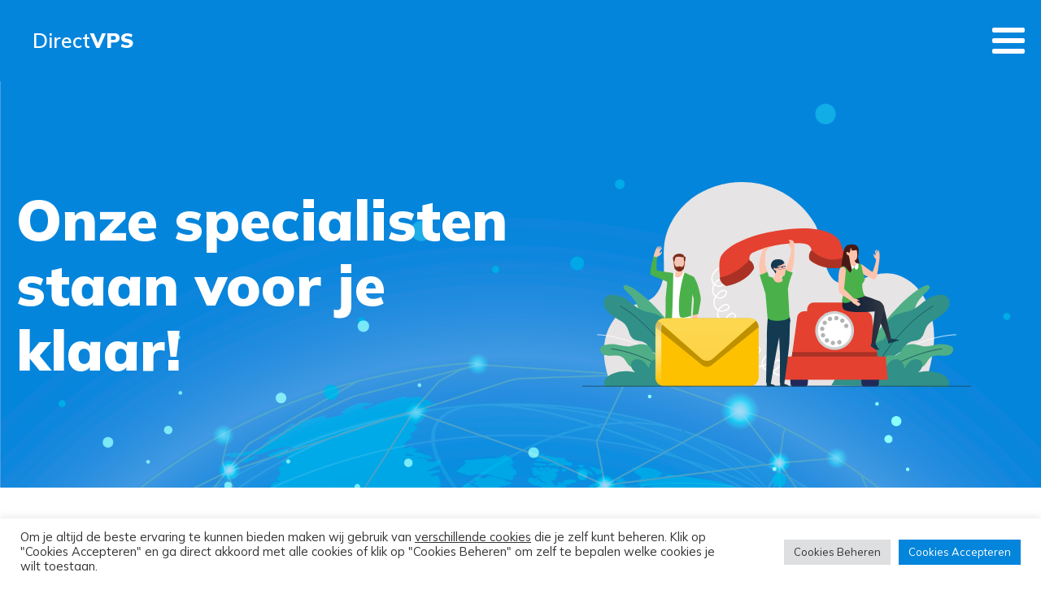

--- FILE ---
content_type: text/css; charset=utf-8
request_url: https://directvps.nl/wp-content/uploads/oxygen/css/2636.css?cache=1755780981&ver=6.9
body_size: 2336
content:
#footer-links > .ct-section-inner-wrap{padding-top:100px;padding-bottom:100px;display:flex;flex-direction:row;flex-wrap:wrap;align-items:stretch;justify-content:space-between}#footer-links{display:block}#footer-links{background-color:#607d8a;text-align:justify;color:#ffffff}#footer-copyright > .ct-section-inner-wrap{padding-top:50px;padding-bottom:50px;display:flex;flex-direction:row;flex-wrap:wrap;align-items:flex-start;justify-content:space-between}#footer-copyright{display:block}#footer-copyright{background-color:#455a63;color:#ffffff;text-align:justify}@media (max-width:991px){#footer-copyright > .ct-section-inner-wrap{display:flex;flex-direction:column}#footer-copyright{display:block}}#div_block-3-2636{width:20%}#div_block-8-2636{width:20%}#div_block-12-2636{width:20%}#div_block-14-2636{width:20%}#div_block-16-2636{width:20%}#div_block-60-2636{padding-top:0px;padding-left:0px;padding-right:0px;padding-bottom:0px;margin-top:0px;margin-left:0px;margin-right:0px;margin-bottom:0px;flex-direction:row;display:flex}@media (max-width:1500px){#div_block-3-2636{width:100%;margin-bottom:25px}}@media (max-width:1500px){#div_block-8-2636{width:25%}}@media (max-width:1500px){#div_block-12-2636{width:25%}}@media (max-width:1500px){#div_block-14-2636{width:25%}}@media (max-width:1500px){#div_block-16-2636{width:25%}}@media (max-width:991px){#div_block-3-2636{width:100%}}@media (max-width:991px){#div_block-8-2636{width:50%}}@media (max-width:991px){#div_block-12-2636{width:50%}}@media (max-width:991px){#div_block-14-2636{width:50%}}@media (max-width:991px){#div_block-16-2636{width:50%}}@media (max-width:767px){#div_block-8-2636{width:50%}}@media (max-width:767px){#div_block-12-2636{width:50%}}@media (max-width:767px){#div_block-14-2636{width:50%}}@media (max-width:479px){#div_block-8-2636{width:100%}}@media (max-width:479px){#div_block-12-2636{width:100%}}@media (max-width:479px){#div_block-14-2636{width:100%}}@media (max-width:479px){#div_block-16-2636{width:100%}}#directvps-logo-footer{font-weight:600;font-size:24px}#text_block-42-2636{margin-bottom:10px}#text_block-49-2636{margin-bottom:10px}#link_text-79-2636{margin-bottom:10px}#text_block-51-2636{margin-bottom:10px}#text_block-53-2636{margin-bottom:10px}#fancy_icon-65-2636{margin-right:0px}#span-56-2636{font-weight:900}#widget-11-2636{paramsBase64:auto;text-align:left}#widget-13-2636{paramsBase64:auto;text-align:left}#widget-15-2636{paramsBase64:auto;text-align:left}#widget-17-2636{paramsBase64:auto;text-align:left}

--- FILE ---
content_type: text/css; charset=utf-8
request_url: https://directvps.nl/wp-content/uploads/oxygen/css/394.css?cache=1754311437&ver=6.9
body_size: 1269
content:
#section-11-394 > .ct-section-inner-wrap{padding-top:100px;padding-bottom:100px;display:grid;align-items:stretch;align-items:center;grid-template-columns:repeat(2,minmax(200px,1fr));grid-column-gap:20px;grid-row-gap:20px}#section-11-394{display:block}#section-11-394{background-image:url(https://directvps.nl/wp-content/themes/directvps/images/directvps-header.png);background-size:cover;background-color:#0485dc;color:#ffffff;background-repeat:no-repeat;background-attachment:fixed;background-position:50% 30%}@media (max-width:991px){#section-11-394 > .ct-section-inner-wrap{display:flex;flex-direction:row;justify-content:space-between}#section-11-394{display:block}#section-11-394{text-align:justify}}#div_block-4-394{width:50%;align-items:stretch;text-align:justify}#div_block-5-394{width:50%}@media (max-width:991px){#new_columns-3-394> .ct-div-block{width:100% !important}}#new_columns-3-394{margin-top:25px}#headline-12-394{font-size:70px;line-height:80px;text-align:left}@media (max-width:991px){#headline-12-394{font-size:60px;line-height:50px}}@media (max-width:767px){#headline-12-394{font-size:50px;line-height:45px}}@media (max-width:479px){#headline-12-394{font-size:40px}}#_rich_text-8-394{text-align:left}#_rich_text-10-394{text-align:left}#_rich_text-18-394{text-align:left}#image-13-394{max-height:300px}@media (max-width:991px){#image-13-394{width:33%}}@media (max-width:767px){#image-13-394{display:none}}#widget-19-394{paramsBase64:auto}

--- FILE ---
content_type: text/css; charset=utf-8
request_url: https://directvps.nl/wp-content/uploads/oxygen/css/universal.css?cache=1766581313&ver=6.9
body_size: 51991
content:
.ct-section {
width:100%;
background-size:cover;
background-repeat:repeat;
}
.ct-section>.ct-section-inner-wrap {
display:flex;
flex-direction:column;
align-items:flex-start;
}
.ct-div-block {
display:flex;
flex-wrap:nowrap;
flex-direction:column;
align-items:flex-start;
}
.ct-new-columns {
display:flex;
width:100%;
flex-direction:row;
align-items:stretch;
justify-content:center;
flex-wrap:wrap;
}
.ct-link-text {
display:inline-block;
}
.ct-link {
display:flex;
flex-wrap:wrap;
text-align:center;
text-decoration:none;
flex-direction:column;
align-items:center;
justify-content:center;
}
.ct-link-button {
display:inline-block;
text-align:center;
text-decoration:none;
}
.ct-link-button {
background-color: #1e73be;
border: 1px solid #1e73be;
color: #ffffff;
padding: 10px 16px;
}
.ct-image {
max-width:100%;
}
.ct-fancy-icon>svg {
width:55px;height:55px;}
.ct-inner-content {
width:100%;
}
.ct-slide {
display:flex;
flex-wrap:wrap;
text-align:center;
flex-direction:column;
align-items:center;
justify-content:center;
}
.ct-nestable-shortcode {
display:flex;
flex-wrap:nowrap;
flex-direction:column;
align-items:flex-start;
}
.oxy-comments {
width:100%;
text-align:left;
}
.oxy-comment-form {
width:100%;
}
.oxy-login-form {
width:100%;
}
.oxy-search-form {
width:100%;
}
.oxy-tabs-contents {
display:flex;
width:100%;
flex-wrap:nowrap;
flex-direction:column;
align-items:flex-start;
}
.oxy-tab {
display:flex;
flex-wrap:nowrap;
flex-direction:column;
align-items:flex-start;
}
.oxy-tab-content {
display:flex;
width:100%;
flex-wrap:nowrap;
flex-direction:column;
align-items:flex-start;
}
.oxy-testimonial {
width:100%;
}
.oxy-icon-box {
width:100%;
}
.oxy-pricing-box {
width:100%;
}
.oxy-posts-grid {
width:100%;
}
.oxy-gallery {
width:100%;
}
.ct-slider {
width:100%;
}
.oxy-tabs {
display:flex;
flex-wrap:nowrap;
flex-direction:row;
align-items:stretch;
}
.ct-modal {
flex-direction:column;
align-items:flex-start;
}
.ct-span {
display:inline-block;
text-decoration:inherit;
}
.ct-widget {
width:100%;
}
.oxy-dynamic-list {
width:100%;
}
@media screen and (-ms-high-contrast: active), (-ms-high-contrast: none) {
			.ct-div-block,
			.oxy-post-content,
			.ct-text-block,
			.ct-headline,
			.oxy-rich-text,
			.ct-link-text { max-width: 100%; }
			img { flex-shrink: 0; }
			body * { min-height: 1px; }
		}            .oxy-testimonial {
                flex-direction: row;
                align-items: center;
            }
                        .oxy-testimonial .oxy-testimonial-photo-wrap {
                order: 1;
            }
            
                        .oxy-testimonial .oxy-testimonial-photo {
                width: 125px;                height: 125px;                margin-right: 20px;
            }
            
                        .oxy-testimonial .oxy-testimonial-photo-wrap, 
            .oxy-testimonial .oxy-testimonial-author-wrap, 
            .oxy-testimonial .oxy-testimonial-content-wrap {
                align-items: flex-start;                text-align: left;            }
            
                                                            .oxy-testimonial .oxy-testimonial-text {
                margin-bottom:8px;font-size: 21px;
line-height: 1.4;
-webkit-font-smoothing: subpixel-antialiased;
            }
            
                                    .oxy-testimonial .oxy-testimonial-author {
                font-size: 18px;
-webkit-font-smoothing: subpixel-antialiased;
            }
                            

                                                .oxy-testimonial .oxy-testimonial-author-info {
                font-size: 12px;
-webkit-font-smoothing: subpixel-antialiased;
            }
            
             
            
                        .oxy-icon-box {
                text-align: left;                flex-direction: column;            }
            
                        .oxy-icon-box .oxy-icon-box-icon {
                margin-bottom: 12px;
                align-self: flex-start;            }
            
                                                                        .oxy-icon-box .oxy-icon-box-heading {
                font-size: 21px;
margin-bottom: 12px;            }
            
                                                                                    .oxy-icon-box .oxy-icon-box-text {
                font-size: 16px;
margin-bottom: 12px;align-self: flex-start;            }
            
                        .oxy-icon-box .oxy-icon-box-link {
                margin-top: 20px;                            }
            
            
            /* GLOBALS */

                                                            .oxy-pricing-box .oxy-pricing-box-section {
                padding-top: 20px;
padding-left: 20px;
padding-right: 20px;
padding-bottom: 20px;
text-align: center;            }
                        
                        .oxy-pricing-box .oxy-pricing-box-section.oxy-pricing-box-price {
                justify-content: center;            }
            
            /* IMAGE */
                                                                                    .oxy-pricing-box .oxy-pricing-box-section.oxy-pricing-box-graphic {
                justify-content: center;            }
            
            /* TITLE */
                                                            
                                    .oxy-pricing-box .oxy-pricing-box-title-title {
                font-size: 48px;
            }
            
                                    .oxy-pricing-box .oxy-pricing-box-title-subtitle {
                font-size: 24px;
            }
            

            /* PRICE */
                                                .oxy-pricing-box .oxy-pricing-box-section.oxy-pricing-box-price {
                                                flex-direction: row;                                            }
            
                                    .oxy-pricing-box .oxy-pricing-box-currency {
                font-size: 28px;
            }
            
                                    .oxy-pricing-box .oxy-pricing-box-amount-main {
                font-size: 80px;
line-height: 0.7;
            }
            
                                    .oxy-pricing-box .oxy-pricing-box-amount-decimal {
                font-size: 13px;
            }
                        
                                    .oxy-pricing-box .oxy-pricing-box-term {
                font-size: 16px;
            }
            
                                    .oxy-pricing-box .oxy-pricing-box-sale-price {
                font-size: 12px;
color: rgba(0,0,0,0.5);
                margin-bottom: 20px;            }
            
            /* CONTENT */

                                                                        .oxy-pricing-box .oxy-pricing-box-section.oxy-pricing-box-content {
                font-size: 16px;
color: rgba(0,0,0,0.5);
            }
            
            /* CTA */

                                                                        .oxy-pricing-box .oxy-pricing-box-section.oxy-pricing-box-cta {
                justify-content: center;            }
            
        
                                .oxy-progress-bar .oxy-progress-bar-background {
            background-color: #000000;            background-image: linear-gradient(-45deg,rgba(255,255,255,.12) 25%,transparent 25%,transparent 50%,rgba(255,255,255,.12) 50%,rgba(255,255,255,.12) 75%,transparent 75%,transparent);            animation: none 0s paused;        }
                
                .oxy-progress-bar .oxy-progress-bar-progress-wrap {
            width: 85%;        }
        
                                                        .oxy-progress-bar .oxy-progress-bar-progress {
            background-color: #66aaff;padding: 40px;animation: none 0s paused, none 0s paused;            background-image: linear-gradient(-45deg,rgba(255,255,255,.12) 25%,transparent 25%,transparent 50%,rgba(255,255,255,.12) 50%,rgba(255,255,255,.12) 75%,transparent 75%,transparent);        
        }
                
                        .oxy-progress-bar .oxy-progress-bar-overlay-text {
            font-size: 30px;
font-weight: 900;
-webkit-font-smoothing: subpixel-antialiased;
        }
        
                        .oxy-progress-bar .oxy-progress-bar-overlay-percent {
            font-size: 12px;
        }
        
        .ct-slider .unslider-nav ol li {border-color: #ffffff; }.ct-slider .unslider-nav ol li.unslider-active {background-color: #ffffff; }.ct-slider .ct-slide {
				padding: 0px;			}
		
                        .oxy-superbox .oxy-superbox-secondary, 
            .oxy-superbox .oxy-superbox-primary {
                transition-duration: 0.5s;            }
            
            
            
            
            
        
        
        
        
            .oxy-shape-divider {
                width: 0px;
                height: 0px;
                
            }
            
            .oxy_shape_divider svg {
                width: 100%;
            }
            .oxy-pro-menu .oxy-pro-menu-container:not(.oxy-pro-menu-open-container):not(.oxy-pro-menu-off-canvas-container) .sub-menu{
box-shadow:px px px px ;}

.oxy-pro-menu .oxy-pro-menu-show-dropdown .oxy-pro-menu-list .menu-item-has-children > a svg{
transition-duration:0.4s;
}

.oxy-pro-menu .oxy-pro-menu-show-dropdown .oxy-pro-menu-list .menu-item-has-children > a div{
margin-left:0px;
}

.oxy-pro-menu .oxy-pro-menu-mobile-open-icon svg{
width:30px;
height:30px;
}

.oxy-pro-menu .oxy-pro-menu-mobile-open-icon{
padding-top:15px;
padding-right:15px;
padding-bottom:15px;
padding-left:15px;
}

.oxy-pro-menu .oxy-pro-menu-mobile-open-icon, .oxy-pro-menu .oxy-pro-menu-mobile-open-icon svg{
transition-duration:0.4s;
}

.oxy-pro-menu .oxy-pro-menu-mobile-close-icon{
top:20px;
left:20px;
}

.oxy-pro-menu .oxy-pro-menu-mobile-close-icon svg{
width:24px;
height:24px;
}

.oxy-pro-menu .oxy-pro-menu-mobile-close-icon, .oxy-pro-menu .oxy-pro-menu-mobile-close-icon svg{
transition-duration:0.4s;
}

.oxy-pro-menu .oxy-pro-menu-container.oxy-pro-menu-off-canvas-container, .oxy-pro-menu .oxy-pro-menu-container.oxy-pro-menu-open-container{
background-color:#ffffff;
}

.oxy-pro-menu .oxy-pro-menu-off-canvas-container, .oxy-pro-menu .oxy-pro-menu-open-container{
background-image:url();
}

.oxy-pro-menu .oxy-pro-menu-off-canvas-container .oxy-pro-menu-list .menu-item-has-children > a svg, .oxy-pro-menu .oxy-pro-menu-open-container .oxy-pro-menu-list .menu-item-has-children > a svg{
font-size:24px;
}

.oxy-pro-menu .oxy-pro-menu-dropdown-links-toggle.oxy-pro-menu-open-container .menu-item-has-children ul, .oxy-pro-menu .oxy-pro-menu-dropdown-links-toggle.oxy-pro-menu-off-canvas-container .menu-item-has-children ul{
background-color:rgba(0,0,0,0.2);
border-top-style:solid;
}

.oxy-pro-menu .oxy-pro-menu-container:not(.oxy-pro-menu-open-container):not(.oxy-pro-menu-off-canvas-container) .oxy-pro-menu-list{
                    flex-direction: row;
               }
.oxy-pro-menu .oxy-pro-menu-container .menu-item a{
                    text-align: left;
                    justify-content: flex-start;
                }
.oxy-pro-menu .oxy-pro-menu-container.oxy-pro-menu-open-container .menu-item, .oxy-pro-menu .oxy-pro-menu-container.oxy-pro-menu-off-canvas-container .menu-item{
                    align-items: flex-start;
                }

            .oxy-pro-menu .oxy-pro-menu-off-canvas-container{
                    top: 0;
                    bottom: 0;
                    right: auto;
                    left: 0;
               }
.oxy-pro-menu .oxy-pro-menu-container.oxy-pro-menu-open-container .oxy-pro-menu-list .menu-item a, .oxy-pro-menu .oxy-pro-menu-container.oxy-pro-menu-off-canvas-container .oxy-pro-menu-list .menu-item a{
                    text-align: left;
                    justify-content: flex-start;
                }

            .oxy-site-navigation {
--oxynav-brand-color:#4831B0;
--oxynav-neutral-color:#FFFFFF;
--oxynav-activehover-color:#EFEDF4;
--oxynav-background-color:#4831B0;
--oxynav-border-radius:0px;
--oxynav-other-spacing:8px;
--oxynav-transition-duration:0.3s;
--oxynav-transition-timing-function:cubic-bezier(.84,.05,.31,.93);
}

.oxy-site-navigation .oxy-site-navigation__mobile-close-wrapper{
text-align:left;
}

.oxy-site-navigation > ul{ left: 0; }
.oxy-site-navigation {
                        --oxynav-animation-name: none; 
                    }

                .oxy-site-navigation > ul:not(.open) > li[data-cta='true']:nth-last-child(1){ 
                    background-color: var(--oxynav-brand-color);
                    transition: var(--oxynav-transition-duration);
                    margin-left: var(--oxynav-other-spacing);
                    border: none;
                }
.oxy-site-navigation > ul:not(.open) > li[data-cta='true']:nth-last-child(2){ 
                    background: transparent;
                    border: 1px solid currentColor;
                    transition: var(--oxynav-transition-duration);
                    margin-left: var(--oxynav-other-spacing);
                }
.oxy-site-navigation > ul:not(.open) > li[data-cta='true']:nth-last-child(2):not(:hover) > img{
                    filter: invert(0) !important;
                }
.oxy-site-navigation > ul:not(.open) > li[data-cta='true']:hover{
                    background-color: var(--oxynav-activehover-color);
                }
.oxy-site-navigation > ul:not(.open) > li[data-cta='true']:nth-last-child(1) > a{
                    color: var(--oxynav-neutral-color);
                }
.oxy-site-navigation > ul:not(.open) > li[data-cta='true']:nth-last-child(2) > a{
                    color: var(--oxynav-brand-color);
                }
.oxy-site-navigation > ul:not(.open) > li[data-cta='true']:hover > a{
                    color: var(--oxynav-brand-color);
                }
.oxy-site-navigation > ul:not(.open) > li[data-cta='true']:nth-last-child(1) > a::after{
                    color: var(--oxynav-neutral-color);   
                }
.oxy-site-navigation > ul:not(.open) > li[data-cta='true']:nth-last-child(2) > a::after{
                    color: var(--oxynav-brand-color);   
                }
.oxy-site-navigation > ul:not(.open) > li[data-cta='true']:hover > a::after{
                    color: var(--oxynav-brand-color);   
                }
.oxy-site-navigation > ul:not(.open) > li[data-cta='true'] > ul{
                    display: none;
                }
.oxy-site-navigation > ul:not(.open) > li[data-cta='true'] > button, .oxy-site-navigation > ul:not(.open) > li[data-cta='true'] > ul{
                    display: none;
                }

                .ct-section-inner-wrap, .oxy-header-container{
  max-width: 1500px;
}
body {font-family: 'Mulish';}body {line-height: 1.6;font-size: 16px;font-weight: 600;color: #607d8a;}.oxy-nav-menu-hamburger-line {background-color: #607d8a;}h1, h2, h3, h4, h5, h6 {font-family: 'Mulish';font-size: 36px;font-weight: 900;}h2, h3, h4, h5, h6{font-size: 40px;font-weight: 900;color: #455a63;}h3, h4, h5, h6{font-size: 24px;color: #455a63;}h4, h5, h6{font-size: 20px;color: #455a63;}h5, h6{font-size: 18px;color: #455a63;}h6{font-size: 16px;color: #455a63;}a {color: #0074db;text-decoration: none;}a:hover {text-decoration: none;}.ct-link-text {text-decoration: ;}.ct-link {text-decoration: ;}.ct-link-button {border-radius: 3px;}.ct-section-inner-wrap {
padding-right: 20px;
padding-bottom: 100px;
padding-left: 20px;
}.ct-new-columns > .ct-div-block {
padding-top: 20px;
padding-right: 20px;
padding-bottom: 20px;
padding-left: 20px;
}.oxy-header-container {
padding-right: 20px;
padding-left: 20px;
}@media (max-width: 992px) {
				.ct-columns-inner-wrap {
					display: block !important;
				}
				.ct-columns-inner-wrap:after {
					display: table;
					clear: both;
					content: "";
				}
				.ct-column {
					width: 100% !important;
					margin: 0 !important;
				}
				.ct-columns-inner-wrap {
					margin: 0 !important;
				}
			}
.oxel-skiplink:focus{
 position:absolute;
 top:0px;
 left:0px;
}
.oxel-skiplink {
 background-color:#eceeef;
 padding-top:1rem;
 padding-bottom:1rem;
 padding-left:2rem;
 padding-right:2rem;
 color:#374047;
 position:absolute;
 top:0px;
 left:-999px;
}
.oxel-vidlist {
 width:100%;
}
.oxel-vidlist__columns {
 width:100%;
 position:relative;
}
.oxel-vidlist__columns:not(.ct-section):not(.oxy-easy-posts),
.oxel-vidlist__columns.oxy-easy-posts .oxy-posts,
.oxel-vidlist__columns.ct-section .ct-section-inner-wrap{
display:flex;
flex-direction:row;
align-items:flex-start;
}
@media (max-width: 991px) {
.oxel-vidlist__columns {
}
.oxel-vidlist__columns:not(.ct-section):not(.oxy-easy-posts),
.oxel-vidlist__columns.oxy-easy-posts .oxy-posts,
.oxel-vidlist__columns.ct-section .ct-section-inner-wrap{
display:flex;
flex-direction:column;
}
}

.oxel-vidlist__column--left {
 width:60%;
 text-align:center;
}
.oxel-vidlist__column--left:not(.ct-section):not(.oxy-easy-posts),
.oxel-vidlist__column--left.oxy-easy-posts .oxy-posts,
.oxel-vidlist__column--left.ct-section .ct-section-inner-wrap{
display:flex;
flex-direction:column;
align-items:center;
justify-content:center;
}
.oxel-vidlist__column--right {
 right:0px;
 width:40%;
 text-align:left;
 height:100%;
 position:absolute;
 left:60%;
 top:0px;
 background-color:#cfd3d7;
}
.oxel-vidlist__column--right:not(.ct-section):not(.oxy-easy-posts),
.oxel-vidlist__column--right.oxy-easy-posts .oxy-posts,
.oxel-vidlist__column--right.ct-section .ct-section-inner-wrap{
display:flex;
flex-direction:column;
align-items:flex-start;
justify-content:flex-start;
}
@media (max-width: 991px) {
.oxel-vidlist__column--right {
 max-height:200%;
}
}

.oxel-vidlist__column {
}
@media (max-width: 991px) {
.oxel-vidlist__column {
 width:100%;
 position:static;
}
}

.oxel-vidlist__video {
}
.oxel-vidlist__video--main {
}
.oxel-vidlist__list-item:hover{
 background-color:#dee1e3;
}
.oxel-vidlist__list-item {
 width:100%;
 padding-top:16px;
 padding-left:16px;
 padding-right:16px;
 padding-bottom:16px;
 text-align:left;
 color:initial;
 transition-duration:0.3s;
 transition-timing-function:ease-in-out;
}
.oxel-vidlist__list-item:not(.ct-section):not(.oxy-easy-posts),
.oxel-vidlist__list-item.oxy-easy-posts .oxy-posts,
.oxel-vidlist__list-item.ct-section .ct-section-inner-wrap{
display:flex;
flex-direction:row;
align-items:center;
justify-content:flex-start;
}
.oxel-vidlist__list-item-title {
 width:70%;
}
.oxel-vidlist__icon {
color: #606e79;}.oxel-vidlist__icon 
>svg {width: 32px;height: 32px;}.oxel-vidlist__icon {
 margin-left:16px;
 margin-right:16px;
 height:32px;
}
.oxel-vidlist__icon--inactive {
color: #606e79;}.oxel-vidlist__icon--inactive 
>svg {width: 32px;height: 32px;}.oxel-vidlist__icon--inactive {
}
.oxel-vidlist__icon--active {
color: #606e79;}.oxel-vidlist__icon--active 
>svg {width: 32px;height: 32px;}.oxel-vidlist__icon--active {
}
.oxel-vidlist__list-item--active {
 background-color:#dee1e3;
}
.oxel-vidlist__list-item-left {
 text-align:center;
}
.oxel-vidlist__list-item-left:not(.ct-section):not(.oxy-easy-posts),
.oxel-vidlist__list-item-left.oxy-easy-posts .oxy-posts,
.oxel-vidlist__list-item-left.ct-section .ct-section-inner-wrap{
display:flex;
flex-direction:row;
align-items:center;
justify-content:center;
}
.oxel_back_to_top_container:hover{
transform:scale(1.1,1.1) translateY(-3px); background-color:#1e73be;
}
.oxel_back_to_top_container {
 border-radius:4px;
 background-color:#0485dc;
 position:fixed;
 z-index:1500;
 right:32px;
 bottom:32px;
 text-align:center;
 overflow:hidden;
 transition-duration:0.3s;
 transition-timing-function:ease-in-out;
 color:#ffffff;
 padding-top:15px;
 padding-left:30px;
 padding-right:30px;
 padding-bottom:15px;
 box-shadow:0px 4px 17px -10px #1e1e1e;
}
.oxel_back_to_top_container:not(.ct-section):not(.oxy-easy-posts),
.oxel_back_to_top_container.oxy-easy-posts .oxy-posts,
.oxel_back_to_top_container.ct-section .ct-section-inner-wrap{
display:flex;
flex-direction:column;
align-items:center;
justify-content:center;
}
.oxel_back_to_top_icon {
color: #98a1a8;}.oxel_back_to_top_icon 
>svg {width: 23px;height: 23px;}.oxel_back_to_top_icon {
}
.oxel_section_indicator {
 position:fixed;
 right:0px;
 top:0px;
 bottom:0px;
 width:30px;
 z-index:10;
 padding-left:8px;
 padding-right:32px;
}
.oxel_section_indicator:not(.ct-section):not(.oxy-easy-posts),
.oxel_section_indicator.oxy-easy-posts .oxy-posts,
.oxel_section_indicator.ct-section .ct-section-inner-wrap{
display:flex;
flex-direction:column;
justify-content:center;
}
.oxel_section_indicator__dot {
 width:16px;
 height:16px;
 background-color:#606e79;
 border-radius:50%;
 margin-top:12px;
 margin-bottom:12px;
 color:#f9f9fa;
 transition-duration:0.3s;
 transition-timing-function:ease-in-out;
min-height: 0px !important; min-width: 0px !important;
}
.oxel_section_indicator__dot:not(.ct-section):not(.oxy-easy-posts),
.oxel_section_indicator__dot.oxy-easy-posts .oxy-posts,
.oxel_section_indicator__dot.ct-section .ct-section-inner-wrap{
display:flex;
flex-direction:column;
justify-content:center;
}
.oxel_section_indicator__label:after{
transform:rotate(45deg); position:absolute;
 width:16px;
 height:16px;
 background-color:#606e79;
 right:-6px;
 z-index:-1;
 border-top-right-radius:4px;
 border-top-left-radius:0px;
 border-bottom-left-radius:0px;
 border-bottom-right-radius:0px;
 border-radius:0px;
  content:"";
}
.oxel_section_indicator__label {
 position:absolute;
 padding-top:4px;
 padding-bottom:4px;
 padding-left:16px;
 padding-right:16px;
 background-color:#606e79;
 border-radius:0px;
 transition-duration:0.3s;
 transition-timing-function:ease-in-out;
 right:calc(100% + 8px) ;
}
.oxel_section_indicator__label:not(.ct-section):not(.oxy-easy-posts),
.oxel_section_indicator__label.oxy-easy-posts .oxy-posts,
.oxel_section_indicator__label.ct-section .ct-section-inner-wrap{
display:flex;
flex-direction:column;
justify-content:center;
}
.oxel_section_indicator__label__text {
 color:#f9f9fa;
}
.oxel_section_indicator__label--hidden {
transform:translate(112px); opacity:0;
}
.oxel_scrollingImage__container:hover{
 background-position:50% 100%;
}
.oxel_scrollingImage__container {
background-size: cover; height:400px;
 background-repeat:no-repeat;
 transition-duration:5s;
 transition-timing-function:ease-in-out;
 transition-property:background-position;
 text-align:center;
 width:600px;
 max-width:100%;
 overflow:hidden;
 background-position:50% 0px;
}
.oxel_scrollingImage__container:not(.ct-section):not(.oxy-easy-posts),
.oxel_scrollingImage__container.oxy-easy-posts .oxy-posts,
.oxel_scrollingImage__container.ct-section .ct-section-inner-wrap{
display:flex;
flex-direction:column;
align-items:center;
justify-content:center;
}
@media (max-width: 767px) {
.oxel_scrollingImage__container {
 width:100%;
}
}

.oxel_scrollingImage__container__icon {
background-color: rgba(0,0,0,0.17);
border: 1px solid rgba(0,0,0,0.17);
padding: 16px;color: #f9f9fa;}.oxel_scrollingImage__container__icon 
>svg {width: 55px;height: 55px;}.oxel_scrollingImage__container__icon {
 transition-duration:2.5s;
}
.oxel_dynamicslider {
 width:100%;
}
.swiper-container {
}
.oxel_dynamicslider__container {
 height:400px;
}
.swiper-wrapper {
}
.swiper-slide {
}
.oxel_iconlist {
 text-align:left;
 flex-grow:1;
}
.oxel_iconlist__row {
 padding-top:0px;
 padding-left:8px;
 padding-right:8px;
 padding-bottom:4px;
 width:100%;
 margin-top:0px;
 margin-bottom:0px;
}
.oxel_iconlist__row:not(.ct-section):not(.oxy-easy-posts),
.oxel_iconlist__row.oxy-easy-posts .oxy-posts,
.oxel_iconlist__row.ct-section .ct-section-inner-wrap{
display:flex;
flex-direction:row;
align-items:flex-start;
}
.oxel_iconlist__row__icon {
color: #eceeef;}.oxel_iconlist__row__icon 
>svg {width: 18px;height: 18px;}.oxel_iconlist__row__icon {
 margin-left:0px;
 margin-right:12px;
 margin-top:4px;
}
.oxel_iconlist__row__label {
}
.oxel_iconlist__row--dark {
}
.oxel_floating_icon_menu {
 position:fixed;
 right:32px;
 bottom:32px;
 text-align:right;
 z-index:9999;
pointer-events: none;
}
.oxel_floating_icon_menu:not(.ct-section):not(.oxy-easy-posts),
.oxel_floating_icon_menu.oxy-easy-posts .oxy-posts,
.oxel_floating_icon_menu.ct-section .ct-section-inner-wrap{
display:flex;
flex-direction:column-reverse;
align-items:flex-end;
}
.oxel_floating_icon_menu__main_icon:hover{
background-color: #606e79;
border: 1px solid #606e79;
padding: ;}.oxel_floating_icon_menu__main_icon:hover{
}
.oxel_floating_icon_menu__main_icon {
background-color: #374047;
border: 1px solid #374047;
padding: 16px;color: #f9f9fa;}.oxel_floating_icon_menu__main_icon 
>svg {width: 24px;height: 24px;}.oxel_floating_icon_menu__main_icon {
 transition-duration:0.3s;
 transition-timing-function:ease-in-out;
cursor: pointer; pointer-events: all;
}
.oxel_floating_icon_menu__row {
 margin-bottom:8px;
 margin-top:8px;
}
.oxel_floating_icon_menu__row:not(.ct-section):not(.oxy-easy-posts),
.oxel_floating_icon_menu__row.oxy-easy-posts .oxy-posts,
.oxel_floating_icon_menu__row.ct-section .ct-section-inner-wrap{
display:flex;
flex-direction:row;
align-items:center;
}
.floating_icon_menu__hidden_icon:hover{
background-color: #606e79;
border: 1px solid #606e79;
padding: ;}.floating_icon_menu__hidden_icon:hover{
}
.floating_icon_menu__hidden_icon {
background-color: #374047;
border: 1px solid #374047;
padding: 16px;color: #f9f9fa;}.floating_icon_menu__hidden_icon 
>svg {width: 18px;height: 18px;}.floating_icon_menu__hidden_icon {
 margin-right:3px;
 transition-duration:0.3s;
 transition-timing-function:ease-in-out;
}
.oxel_floating_icon_menu__label {
 margin-right:16px;
 font-size:12px;
 text-transform:uppercase;
 letter-spacing:2px;
 font-weight:600;
 background-color:#eceeef;
 padding-top:2px;
 padding-bottom:2px;
 padding-left:4px;
 padding-right:4px;
 color:#374047;
}
.oxel_floating_icon_menu__hidden_links {
transform:translate(100px); transition-duration:0.3s;
 transition-timing-function:ease-in-out;
 opacity:0;
 text-align:right;
}
.oxel_floating_icon_menu__hidden_links:not(.ct-section):not(.oxy-easy-posts),
.oxel_floating_icon_menu__hidden_links.oxy-easy-posts .oxy-posts,
.oxel_floating_icon_menu__hidden_links.ct-section .ct-section-inner-wrap{
display:flex;
flex-direction:column;
align-items:flex-end;
}
.oxel_horizontal_divider {
 margin-top:50px;
 margin-bottom:0px;
 width:100%;
}
.oxel_horizontal_divider:not(.ct-section):not(.oxy-easy-posts),
.oxel_horizontal_divider.oxy-easy-posts .oxy-posts,
.oxel_horizontal_divider.ct-section .ct-section-inner-wrap{
flex-direction:unset;
}
@media (max-width: 991px) {
.oxel_horizontal_divider {
}
}

.oxel_horizontal_divider__line {
 height:2px;
 background-color:#98a1a8;
 margin-bottom:1px;
}
.oxel_horizontal_divider__icon {
color: #98a1a8;}.oxel_horizontal_divider__icon 
>svg {width: 31px;height: 31px;}.oxel_horizontal_divider__icon {
flex-shrink: 0;
}
.oxel_horizontal_divider__icon:not(.ct-section):not(.oxy-easy-posts),
.oxel_horizontal_divider__icon.oxy-easy-posts .oxy-posts,
.oxel_horizontal_divider__icon.ct-section .ct-section-inner-wrap{
display:flex;
}
.oxel_megamenu_parent:hover{
 background-color:#cfd3d7;
}
.oxel_megamenu_parent {
 padding-top:8px;
 padding-bottom:8px;
 padding-left:32px;
 padding-right:32px;
 position:relative;
 background-color:#f9f9fa;
 transition-duration:0.3s;
}
.oxel_megamenu_parent__title {
 color:#374047;
}
.oxel_megamenu__wrapper {
transform:; padding-top:32px;
 padding-left:0px;
 padding-right:0px;
 padding-bottom:0px;
 opacity:1;
 transition-duration:0.3s;
 transition-timing-function:ease-in-out;
 position:relative;
 width:100%;
 z-index:1999;
}
.oxel_megamenu__wrapper:not(.ct-section):not(.oxy-easy-posts),
.oxel_megamenu__wrapper.oxy-easy-posts .oxy-posts,
.oxel_megamenu__wrapper.ct-section .ct-section-inner-wrap{
flex-direction:unset;
}
.oxel_megamenu__wrapper--hidden {
transform:translateY(64px); opacity:0;
pointer-events: none;
}
.oxel_megamenu__close-icon {
color: #333333;}.oxel_megamenu__close-icon 
>svg {width: 32px;height: 32px;}.oxel_megamenu__close-icon {
 position:absolute;
 top:48px;
 right:16px;
}
.oxel_megamenu__close-icon:not(.ct-section):not(.oxy-easy-posts),
.oxel_megamenu__close-icon.oxy-easy-posts .oxy-posts,
.oxel_megamenu__close-icon.ct-section .ct-section-inner-wrap{
display:none;
flex-direction:unset;
}
@media (max-width: 991px) {
.oxel_megamenu__close-icon {
}
.oxel_megamenu__close-icon:not(.ct-section):not(.oxy-easy-posts),
.oxel_megamenu__close-icon.oxy-easy-posts .oxy-posts,
.oxel_megamenu__close-icon.ct-section .ct-section-inner-wrap{
display:flex;
}
}

.primary-btn:hover{
background-color :#0485dc;
border: 1px solid #0485dc;
}.primary-btn:hover{
 background-color:#1e73be;
 box-shadow:0px 0px 0px rgba(0,0,0,0);
}
.primary-btn {
background-color :#0485dc;
border: 1px solid #0485dc;
padding: 15px 24px;
}.primary-btn {
 font-weight:600;
 font-size:18px;
 padding-left:30px;
 padding-right:30px;
 border-radius:6px;
 margin-bottom:0px;
 padding-top:10px;
 padding-bottom:10px;
 margin-top:10px;
 margin-right:10px;
 text-decoration:none;
 text-align:center;
 border-top-width:1px;
 border-right-width:1px;
 border-bottom-width:1px;
 border-left-width:1px;
 border-top-color:rgba(255,255,255,0.2);
 border-right-color:rgba(255,255,255,0.2);
 border-bottom-color:rgba(255,255,255,0.2);
 border-left-color:rgba(255,255,255,0.2);
 box-shadow:2px 8px 5px rgba(0,0,0,0.1);
}
.primary-btn:not(.ct-section):not(.oxy-easy-posts),
.primary-btn.oxy-easy-posts .oxy-posts,
.primary-btn.ct-section .ct-section-inner-wrap{
display:inline-block;
}
@media (max-width: 991px) {
.primary-btn {
}
}

.secondary-btn:hover{
 box-shadow:0px 0px 0px rgba(0,0,0,0);
}
.secondary-btn {
background-color :#ffffff;
border: 1px solid #ffffff;
color: #455a63;
}.secondary-btn {
 padding-top:10px;
 padding-bottom:10px;
 font-weight:600;
 font-size:18px;
 border-radius:6px;
 margin-top:10px;
 margin-right:10px;
 padding-left:30px;
 padding-right:30px;
 box-shadow:2px 8px 5px rgba(0,0,0,0.1);
}
.header-nav {
}
.header-nav .oxy-pro-menu-list .menu-item, .header-nav .oxy-pro-menu-list .menu-item a{
color: #ffffff;
}

.header-nav .oxy-pro-menu-list .menu-item a{
padding-left:15px;
padding-right:15px;
}

.header-nav .sub-menu{
border-radius:5px;
}

.header-nav .sub-menu > li:last-child > a{
border-bottom-left-radius:5px;
border-bottom-right-radius:5px;
}

.header-nav .sub-menu > li:first-child > a{
border-top-left-radius:5px;
border-top-right-radius:5px;
}

.header-nav .oxy-pro-menu-show-dropdown .oxy-pro-menu-list .menu-item-has-children > a svg{
font-size:8px;
}

.header-nav .oxy-pro-menu-show-dropdown .oxy-pro-menu-list .menu-item-has-children > a div{
margin-left:10px;
}

.header-nav .oxy-pro-menu-container:not(.oxy-pro-menu-open-container):not(.oxy-pro-menu-off-canvas-container) .sub-menu .menu-item a{
background-color:#ffffff;
color:#000000;
padding-top:10px;
padding-left:20px;
padding-right:20px;
padding-bottom:10px;
}

.header-nav .oxy-pro-menu-container:not(.oxy-pro-menu-open-container):not(.oxy-pro-menu-off-canvas-container) .sub-menu .menu-item a:hover, .header-nav .oxy-pro-menu-container:not(.oxy-pro-menu-open-container):not(.oxy-pro-menu-off-canvas-container) .sub-menu .menu-item a:focus-within{
color:#455a63;
}

.header-nav .oxy-pro-menu-mobile-open-icon svg{
width:8px;
height:8px;
margin-right:0px;
}

.star-icon {
color: #ffc105;}.star-icon 
>svg {width: 17px;height: 17px;}.star-icon {
}
.block {
 background-color:#f9f9fa;
 border-radius:10px;
 padding-right:40px;
 padding-bottom:40px;
 position:relative;
 margin-bottom:1em;
 margin-top:1em;
 padding-top:40px;
 padding-left:40px;
 text-align:justify;
}
.block:not(.ct-section):not(.oxy-easy-posts),
.block.oxy-easy-posts .oxy-posts,
.block.ct-section .ct-section-inner-wrap{
display:flex;
flex-direction:column;
align-items:stretch;
}
@media (max-width: 1500px) {
.block {
}
}

@media (max-width: 991px) {
.block {
}
}

@media (max-width: 767px) {
.block {
}
}

@media (max-width: 479px) {
.block {
 margin-left:10%;
 margin-right:10%;
}
}

.bg-blue {
 background-color:#4fc2f8;
 color:#ffffff;
 padding-left:39px;
}
.bg-green {
 background-color:#80cbc4;
 color:#ffffff;
}
.bg-orange {
 color:#ffffff;
 background-color:#ff8a66;
}
.bg-orange:not(.ct-section):not(.oxy-easy-posts),
.bg-orange.oxy-easy-posts .oxy-posts,
.bg-orange.ct-section .ct-section-inner-wrap{
display:flex;
flex-direction:column;
}
.block-title-centered {
 margin-left:-50px;
 margin-right:-50px;
 text-align:center;
 margin-bottom:15px;
}
.bg-grey {
 background-color:#eceeef;
 margin-right:0px;
 width:NaN%;
 padding-left:41px;
 padding-top:35px;
 padding-bottom:0px;
}
.block-bottom-image {
 width:33%;
 position:absolute;
 right:-20px;
 bottom:-30px;
}
.block-title-left {
 margin-bottom:20px;
}
.block-wrapper {
 margin-top:0px;
 padding-top:0px;
 top:50px;
}
.block-wrapper:not(.ct-section):not(.oxy-easy-posts),
.block-wrapper.oxy-easy-posts .oxy-posts,
.block-wrapper.ct-section .ct-section-inner-wrap{
display:grid;
display: grid !important;justify-items: stretch;align-items: stretch;grid-template-columns: repeat(auto-fit, minmax(200px, 1fr));grid-column-gap: 100px;grid-row-gap: 100px;}
@media (max-width: 1500px) {
.block-wrapper {
}
.block-wrapper:not(.ct-section):not(.oxy-easy-posts),
.block-wrapper.oxy-easy-posts .oxy-posts,
.block-wrapper.ct-section .ct-section-inner-wrap{
display:grid;
display: grid !important;justify-items: stretch;align-items: stretch;grid-template-columns: repeat(auto-fit, minmax(200px, 1fr));grid-column-gap: 50px;grid-row-gap: 50px;}
}

@media (max-width: 991px) {
.block-wrapper {
}
.block-wrapper:not(.ct-section):not(.oxy-easy-posts),
.block-wrapper.oxy-easy-posts .oxy-posts,
.block-wrapper.ct-section .ct-section-inner-wrap{
display:grid;
display: grid !important;justify-items: stretch;align-items: stretch;grid-template-columns: repeat(1, minmax(200px, 1fr));grid-column-gap: 50px;grid-row-gap: 50px;}
}

.block-title-product {
 margin-left:-20px;
 margin-right:-20px;
 text-align:center;
 margin-bottom:0px;
 font-size:22px;
}
.block-product {
 padding-left:20px;
 padding-right:20px;
 padding-top:20px;
 padding-bottom:20px;
 text-align:justify;
}
.block-product:not(.ct-section):not(.oxy-easy-posts),
.block-product.oxy-easy-posts .oxy-posts,
.block-product.ct-section .ct-section-inner-wrap{
display:flex;
flex-direction:column;
align-items:stretch;
}
@media (max-width: 991px) {
.block-product {
}
}

.product-block-wrapper {
 margin-top:-120px;
}
.product-block-wrapper:not(.ct-section):not(.oxy-easy-posts),
.product-block-wrapper.oxy-easy-posts .oxy-posts,
.product-block-wrapper.ct-section .ct-section-inner-wrap{
display:grid;
display: grid !important;align-items: stretch;grid-template-columns: repeat(7, minmax(200px, 1fr));grid-column-gap: 20px;grid-row-gap: 20px;}
@media (max-width: 1500px) {
.product-block-wrapper {
}
.product-block-wrapper:not(.ct-section):not(.oxy-easy-posts),
.product-block-wrapper.oxy-easy-posts .oxy-posts,
.product-block-wrapper.ct-section .ct-section-inner-wrap{
display:grid;
display: grid !important;align-items: stretch;grid-template-columns: repeat(4, minmax(200px, 1fr));grid-column-gap: 20px;grid-row-gap: 20px;}
}

@media (max-width: 991px) {
.product-block-wrapper {
}
.product-block-wrapper:not(.ct-section):not(.oxy-easy-posts),
.product-block-wrapper.oxy-easy-posts .oxy-posts,
.product-block-wrapper.ct-section .ct-section-inner-wrap{
display:grid;
display: grid !important;align-items: stretch;grid-template-columns: repeat(3, minmax(200px, 1fr));grid-column-gap: 20px;grid-row-gap: 20px;}
}

@media (max-width: 767px) {
.product-block-wrapper {
}
.product-block-wrapper:not(.ct-section):not(.oxy-easy-posts),
.product-block-wrapper.oxy-easy-posts .oxy-posts,
.product-block-wrapper.ct-section .ct-section-inner-wrap{
display:grid;
display: grid !important;align-items: stretch;grid-template-columns: repeat(2, minmax(200px, 1fr));grid-column-gap: 20px;grid-row-gap: 20px;}
}

@media (max-width: 479px) {
.product-block-wrapper {
}
.product-block-wrapper:not(.ct-section):not(.oxy-easy-posts),
.product-block-wrapper.oxy-easy-posts .oxy-posts,
.product-block-wrapper.ct-section .ct-section-inner-wrap{
display:grid;
display: grid !important;align-items: stretch;grid-template-columns: repeat(1, minmax(200px, 1fr));grid-column-gap: 20px;grid-row-gap: 20px;}
}

.product-list {
}
.tabs-0629-tab {
}
.tabs-0629-tab-active {
}
.tabs-contents-0629-tab {
}
.usp-wrapper {
 text-align:left;
 background-color:#ffffff;
}
.usp-wrapper .ct-section-inner-wrap {
padding-top: 100px;
}
.usp-wrapper:not(.ct-section):not(.oxy-easy-posts),
.usp-wrapper.oxy-easy-posts .oxy-posts,
.usp-wrapper.ct-section .ct-section-inner-wrap{
display:grid;
display: grid !important;justify-items: stretch;align-items: start;grid-template-columns: repeat(5, minmax(200px, 1fr));grid-column-gap: 20px;grid-row-gap: 20px;}
@media (max-width: 1500px) {
.usp-wrapper {
}
.usp-wrapper:not(.ct-section):not(.oxy-easy-posts),
.usp-wrapper.oxy-easy-posts .oxy-posts,
.usp-wrapper.ct-section .ct-section-inner-wrap{
display:grid;
display: grid !important;align-items: stretch;grid-template-columns: repeat(3, minmax(200px, 1fr));grid-column-gap: 20px;grid-row-gap: 20px;}
}

@media (max-width: 767px) {
.usp-wrapper {
}
.usp-wrapper:not(.ct-section):not(.oxy-easy-posts),
.usp-wrapper.oxy-easy-posts .oxy-posts,
.usp-wrapper.ct-section .ct-section-inner-wrap{
display:grid;
display: grid !important;align-items: stretch;grid-template-columns: repeat(2, minmax(200px, 1fr));grid-column-gap: 20px;grid-row-gap: 20px;}
}

@media (max-width: 479px) {
.usp-wrapper {
}
.usp-wrapper:not(.ct-section):not(.oxy-easy-posts),
.usp-wrapper.oxy-easy-posts .oxy-posts,
.usp-wrapper.ct-section .ct-section-inner-wrap{
display:grid;
display: grid !important;align-items: stretch;grid-template-columns: repeat(1, minmax(200px, 1fr));grid-column-gap: 20px;grid-row-gap: 20px;}
}

.usp-block {
 text-align:center;
}
.usp-block:not(.ct-section):not(.oxy-easy-posts),
.usp-block.oxy-easy-posts .oxy-posts,
.usp-block.ct-section .ct-section-inner-wrap{
align-items:center;
justify-content:flex-end;
}
.usp-image {
 height:100px;
 width:100px;
 margin-bottom:25px;
}
.usp-title {
 text-align:center;
 font-size:24px;
 margin-top:0px;
 margin-bottom:11px;
}
@media (max-width: 991px) {
.usp-title {
}
}

.tabs-5314-tab {
}
.tabs-5314-tab-active {
}
.tabs-contents-5314-tab {
 text-align:justify;
}
.tabs-contents-5314-tab:not(.ct-section):not(.oxy-easy-posts),
.tabs-contents-5314-tab.oxy-easy-posts .oxy-posts,
.tabs-contents-5314-tab.ct-section .ct-section-inner-wrap{
display:flex;
flex-direction:column;
align-items:stretch;
}
.table-wrapper {
 background-color:#f7f7f7;
 padding-left:10px;
 padding-right:10px;
 border-radius:5px;
 text-align:left;
 padding-top:10px;
}
.tabs-0087-tab {
 background-color:#f3f3f3;
 border-top-left-radius:10px;
 border-top-right-radius:10px;
 padding-top:10px;
 padding-bottom:10px;
 padding-left:20px;
 padding-right:20px;
 margin-right:1px;
}
.tabs-0087-tab-active {
 background-color:#ffffff;
}
.tabs-contents-0087-tab {
 padding-bottom:15px;
 text-align:justify;
 padding-top:15px;
 overflow:scroll;
}
.tabs-contents-0087-tab:not(.ct-section):not(.oxy-easy-posts),
.tabs-contents-0087-tab.oxy-easy-posts .oxy-posts,
.tabs-contents-0087-tab.ct-section .ct-section-inner-wrap{
display:flex;
flex-direction:column;
align-items:stretch;
}
@media (max-width: 767px) {
.tabs-contents-0087-tab {
}
}

.category-title {
 margin-top:50px;
 border-bottom-style:solid;
 border-bottom-color:#aaaaaa;
 border-bottom-width:1px;
 margin-bottom:25px;
}
.oxy-stock-content-styles {
}
.tabs-3818-tab {
}
.tabs-3818-tab-active {
}
.tabs-contents-3818-tab {
}
.footer-icon {
color: #ffffff;}.footer-icon 
>svg {width: 24px;height: 24px;}.footer-icon {
 margin-right:10px;
}
.tabs-1821-tab {
}
.tabs-1821-tab-active {
}
.tabs-contents-1821-tab {
}
.wp-block-code {
}
.tabs-6322-tab {
 padding-top:10px;
 padding-left:20px;
 padding-right:20px;
 padding-bottom:10px;
 margin-right:1px;
 border-top-left-radius:10px;
 border-top-right-radius:10px;
 border-top-color:#98a1a8;
 border-right-color:#98a1a8;
 border-bottom-color:#98a1a8;
 border-left-color:#98a1a8;
}
.tabs-6322-tab-active {
 border-top-color:#ffffff;
 border-right-color:#ffffff;
 border-bottom-color:#ffffff;
 border-left-color:#ffffff;
 color:#455a63;
 background-color:#f9f9fa;
}
.tabs-contents-6322-tab {
 color:#455a63;
 border-top-right-radius:10px;
 border-bottom-left-radius:10px;
 border-bottom-right-radius:10px;
 text-align:justify;
 margin-bottom:21px;
 background-color:#f9f9fa;
}
.tabs-contents-6322-tab:not(.ct-section):not(.oxy-easy-posts),
.tabs-contents-6322-tab.oxy-easy-posts .oxy-posts,
.tabs-contents-6322-tab.ct-section .ct-section-inner-wrap{
display:flex;
flex-direction:column;
align-items:stretch;
}
.code-vars {
 text-align:left;
}
.oxy-close-modal {
 position:absolute;
 top:40px;
 right:40px;
}
.toggle-6412 {
}
.toggle-6412-expanded {
}
.tabs-0154-tab {
}
.tabs-0154-tab-active {
}
.tabs-contents-0154-tab {
}
.tabs-4428-tab {
 padding-top:0px;
 padding-left:0px;
 padding-right:0px;
 padding-bottom:0px;
 margin-right:40px;
}
@media (max-width: 767px) {
.tabs-4428-tab {
 margin-bottom:17px;
 text-align:left;
}
.tabs-4428-tab:not(.ct-section):not(.oxy-easy-posts),
.tabs-4428-tab.oxy-easy-posts .oxy-posts,
.tabs-4428-tab.ct-section .ct-section-inner-wrap{
display:flex;
flex-direction:column;
align-items:flex-start;
}
}

.tabs-4428-tab-active {
 border-bottom-color:#ff8a66;
 border-bottom-width:2px;
 border-bottom-style:solid;
 border-top-color:#ff8a66;
 border-right-color:#ff8a66;
 border-left-color:#ff8a66;
}
.tabs-contents-4428-tab {
 padding-top:0px;
 padding-left:0px;
 padding-right:0px;
 padding-bottom:0px;
 text-align:justify;
}
.tabs-contents-4428-tab:not(.ct-section):not(.oxy-easy-posts),
.tabs-contents-4428-tab.oxy-easy-posts .oxy-posts,
.tabs-contents-4428-tab.ct-section .ct-section-inner-wrap{
display:flex;
flex-direction:column;
align-items:stretch;
}
.toggle-8559 {
}
.toggle-8559-expanded {
}
.toggle-8495 {
}

                .toggle-8495 .oxy-expand-collapse-icon {
            font-size: 12px;        }
        
        
        .toggle-8495-expanded {
}
.toggle-8265 {
}
.toggle-8265-expanded {
}
.call-to-action-btn:hover{
background-color :#ff8a66;
border: 1px solid #ff8a66;
}.call-to-action-btn:hover{
 background-color:#ff8a66;
 color:#324147;
 box-shadow:0px 0px 0px rgba(0,0,0,0);
}
.call-to-action-btn {
background-color :#ffc105;
border: 1px solid #ffc105;
color: #324147;
padding: 15px 24px;
}.call-to-action-btn {
 font-weight:600;
 font-size:18px;
 padding-left:30px;
 padding-right:30px;
 border-radius:6px;
 margin-bottom:0px;
 padding-top:10px;
 padding-bottom:10px;
 margin-top:10px;
 margin-right:10px;
 text-decoration:none;
 background-color:#ffc105;
 text-align:center;
 box-shadow:2px 8px 5px rgba(0,0,0,0.1);
}
.call-to-action-btn:not(.ct-section):not(.oxy-easy-posts),
.call-to-action-btn.oxy-easy-posts .oxy-posts,
.call-to-action-btn.ct-section .ct-section-inner-wrap{
display:inline-block;
}
@media (max-width: 991px) {
.call-to-action-btn {
}
}

.pr {
}
.tabs-7239-tab {
}
.tabs-7239-tab-active {
}
.tabs-contents-7239-tab {
 padding-bottom:0px;
}
.tabs-tab {
}
.tabs-0128-tab:hover:after{
content: ''; position: absolute; top: -16px; border-left: 16px solid transparent; border-right: 16px solid transparent; border-bottom: 16px solid #eceeef; left: 50%; margin-left: -16px;
}
.tabs-0128-tab:hover{
 background-color:#eceeef;
}
.tabs-0128-tab {
 border-radius:15px;
 border-top-style:none;
 border-right-style:none;
 border-bottom-style:none;
 border-left-style:none;
 width:33%;
 position:relative;
 padding-bottom:32px;
}
.tabs-0128-tab:not(.ct-section):not(.oxy-easy-posts),
.tabs-0128-tab.oxy-easy-posts .oxy-posts,
.tabs-0128-tab.ct-section .ct-section-inner-wrap{
display:flex;
flex-direction:row;
justify-content:center;
}
.tabs-0128-tab-active:after{
  content:"";
content: ''; position: absolute; top: -16px; border-left: 16px solid transparent; border-right: 16px solid transparent; border-bottom: 16px solid #eceeef; left: 50%; margin-left: -16px;
}
.tabs-0128-tab-active {
 background-color:#eceeef;
 box-shadow:9px 9px 0px #1e73be;
}
.tabs-contents-0128-tab {
}
.header-nav .sub-menu {
  padding-top:10px !important;
}
#footer-links #directvps-logo-footer {
  font-size: 24px;
  margin-top: 0;
}
#directvps-logo-footer a {
  color: white;
}
#directvps-logo-footer {
  font-size: 24px;
}
#footer-links ul {
  list-style: none;
  padding: 0;
}
#footer-links h2 {
  font-size: 18px;
  margin-top: 10px;
  color: white;
}
#footer-links a {
  color: white;
  text-decoration: none;
}
#footer-links a:hover {
  text-decoration: underline;
}#directvps-logo a {
  text-decoration: none;
}
#navigation a:hover {
  text-decoration: underline;
}
#menu-main-right > .header-nav-inloggen  {
  border: solid 2px white;
  border-radius: 7px;
  position: relative;
  top: 2px;
  margin-left: 20px;
}

#menu-main-right .header-nav-inloggen a {
  padding: 18px 40px;
}
#menu-main-right .header-nav-inloggen a:hover {
  background: white;
  transition: background 0.5s;
  color: #0485dc;
  text-decoration: none;
}
.header-nav-bestellen {
}
#header-nav-mobile .menu-item {
  align-items: flex-start;
  flex-direction: column;
}
#header-nav-mobile .menu-item a {
  text-align: left;
  flex-direction: column;
  align-items: flex-start;
}
#header-nav-mobile .menu-item .sub-menu {
  margin-left: 50px;
}

#header-nav-mobile .current-menu-item > a {
  background-color: #4fc2f8 !important;
  border-radius: 5px;
  padding: 10px 20px !important;
}
.oxy-pro-menu .sub-menu::after {
    content: '';
    border: 6px solid transparent;
    border-bottom-color: white;
    left: 50px;
    display: block;
    position: absolute;
    bottom: calc(100% - 10px);
}
.oxy-pro-menu-list .sub-menu li:first-child a { 
  padding-top:15px !important;
}
.oxy-pro-menu-list .sub-menu li:last-child a { 
  padding-bottom:15px !important;
}
* {
	text-align: left;
}
body {
	min-width: 640px;
  /* background: #f7f7f7; */
}
a {
  color: inherit;
  text-decoration: underline;
}

iframe {
  border: 0;
  width: 100%;
}

.bg-blue h1,
.bg-blue h2,
.bg-blue h3,
.bg-blue h4,
.bg-blue h5,
.bg-blue h6,
.bg-green h1,
.bg-green h2,
.bg-green h3,
.bg-green h4,
.bg-green h5,
.bg-green h6,
.bg-orange h1,
.bg-orange h2,
.bg-orange h3,
.bg-orange h4,
.bg-orange h5,
.bg-orange h6 {
  color: inherit;
}
.block ul {
  padding-left: 20px;
}
ul.check-list {
  list-style-type: "\2713";
}
ul.check-list li {
  padding-left: 15px;
}

.usp-icon {
    fill: #2094f3;
}
.table-wrapper table {
  border-collapse: collapse;
  width: 100%;
}
.table-wrapper th {
  background: white;
}
.table-wrapper td, .table-wrapper th {
  border: 1px solid #dcd7ca;
  margin: 0;
  padding: 5px 10px;
}
.ct-new-columns > .block {
    padding: 30px 50px 50px;
}
.alignwide {
    margin: auto -200px;
}
.primary-btn {
	color: white;
}
pre.wp-block-code code {
    padding: 1em 1.5em;
    border-radius: 5px;
}
code {
  font-weight: 400;
  border-radius: 5px;
}
pre[class*="language-"] {
  border-radius: 5px;
  overflow: auto;
}
pre[class*="language-"] code {
  padding: 10px 20px;
}
:not(pre) code {
  display: inline-block;
  padding: 0px 8px;
  background: #efefef;
  color: #2094f3;
}

code input {
  border: none;
  background: none;
  font-family: monospace, monospace;
  padding: 2px;
  border-bottom: 1px solid #aaaaaa;
  margin: 4px 0;
}
.copy-to-clipboard-button span {
  background: #0485dc !important;
  color: white !important;
  padding: 8px 12px !important;
  font-size: 12px !important;
  cursor: pointer;
}
body .wedocs-shortcode-wrap ul.wedocs-docs-list:before, body .wedocs-shortcode-wrap ul.wedocs-docs-list:after {
    display: none;
}

body .wedocs-shortcode-wrap ul.wedocs-docs-list {
    justify-items: left;
    align-items: stretch;
    grid-template-columns: repeat(3,minmax(200px, 1fr));
    grid-column-gap: 50px;
    grid-row-gap: 50px;
    display: grid;
    text-align: left;
}
@media (max-width: 1500px) {
  body .wedocs-shortcode-wrap ul.wedocs-docs-list {
    align-items: stretch;
    grid-template-columns: repeat(2,minmax(200px, 1fr));
    grid-column-gap: 20px;
    grid-row-gap: 20px;
    display: grid;
  }
}
@media (max-width: 991px) {
  body .wedocs-shortcode-wrap ul.wedocs-docs-list {
    grid-template-columns: repeat(1,minmax(200px, 1fr));
  }
}

body .wedocs-shortcode-wrap ul.wedocs-docs-list li.wedocs-docs-single {
    margin-bottom: 40px;
    position: relative;
    border: none;
    -webkit-box-shadow: none;
    box-shadow: none;
    background: white;
    padding: 30px 40px 40px 40px;
    display: flex;
    flex-direction: column;
    border-radius: 8px;
}
body .wedocs-shortcode-wrap ul.wedocs-docs-list li.wedocs-docs-single h3 {
    border-bottom: 1px solid #eee;
    font-size: 36px;
    font-weight: 900;
    padding: 0 0 10px 0;
    margin: 0;
    line-height: 1.4;
}

body .wedocs-shortcode-wrap ul.wedocs-docs-list li.wedocs-docs-single .inside {
  flex-grow: 1;
}
body .wedocs-shortcode-wrap ul.wedocs-docs-list li.wedocs-docs-single .wedocs-doc-link {
    text-align: left;
    padding: 0;
    border-top: none;
    background-color: transparent;
    /* font-size: 10px; */
}
body .wedocs-shortcode-wrap ul.wedocs-docs-list.col-3 > li {
    float: left;
    width: 100%;
    margin-right: 0;
}input:not([type]),
input[type=text],
input[type=password],
input[type=email],
input[type=number],
textarea,
select {
	padding: 15px 20px;
	border-radius: 5px;
	border: none;
	margin-right: 1em;
	margin-bottom: 1em;
	border: solid 2px #ddd;
}
input::placeholder,
textarea::placeholder {
	font-style: italic;
	opacity: 0.5;
}
input[type=button],
input[type=submit] {
	font-family: Mulish;
	padding: 15px 30px;
    margin-top: 10px;
    margin-right: 10px;
    box-shadow: 2px 8px 5px rgb(0 0 0 / 10%);
	cursor: pointer;
}
input[type=button]:hover,
input[type=submit]:hover {
    box-shadow: none;
    background-color: #0a6eb1;
}
input.call-to-action-btn[type=button]:hover,
input.call-to-action-btn[type=submit]:hover {
    box-shadow: none;
    background-color: #ff8a66;
}

body div.wpforms-container-full .wpforms-form button[type=submit] {
    font-weight: 600;
    font-size: 18px;
    padding-left: 30px;
    padding-right: 30px;
    border-radius: 6px;
    margin-bottom: 0px;
    padding-top: 10px;
    padding-bottom: 10px;
    margin-top: 10px;
    margin-right: 10px;
    box-shadow: 2px 8px 5px rgb(0 0 0 / 10%);
    background-color: #0485dc;
    border: 1px solid #0485dc;
    color: #ffffff;
    padding: 15px 24px;
}
body div.wpforms-container-full .wpforms-form button[type=submit]:hover {
    box-shadow: none;
    background-color: #0a6eb1;
}
.primary-btn:last-child {
	margin-right: 0;
}

--- FILE ---
content_type: application/javascript
request_url: https://prism.app-us1.com/?a=225628673&u=https%3A%2F%2Fdirectvps.nl%2Fcontact%2F
body_size: 123
content:
window.visitorGlobalObject=window.visitorGlobalObject||window.prismGlobalObject;window.visitorGlobalObject.setVisitorId('2bf1f4a6-2b4b-46ba-ad1a-8b2bf67b4a95', '225628673');window.visitorGlobalObject.setWhitelistedServices('tracking', '225628673');

--- FILE ---
content_type: image/svg+xml
request_url: https://directvps.nl/wp-content/uploads/2020/11/Contact.svg
body_size: 31037
content:
<?xml version="1.0" encoding="utf-8"?>
<!-- Generator: Adobe Illustrator 25.0.1, SVG Export Plug-In . SVG Version: 6.00 Build 0)  -->
<svg version="1.1" xmlns="http://www.w3.org/2000/svg" xmlns:xlink="http://www.w3.org/1999/xlink" x="0px" y="0px"
	 viewBox="0 0 667.82 382.53" style="enable-background:new 0 0 667.82 382.53;" xml:space="preserve">
<g id="BACKGROUND">
</g>
<g id="OBJECTS">
	<g>
		<g>
			<path style="fill:#E6E4E4;" d="M97.27,229.34C66.5,248.69,50.38,292.29,75.29,350.4h490.06c8.32-21.05,13.3-48.71,14.86-65.17
				c3.41-35.91-8.8-73.22-30.32-92.92c-54.46-49.84-99.74,19.39-128.37-9.88c-16.53-16.89-14.96-64.31-27.89-86.32
				c-28.54-48.59-82.28-72.54-135.27-63.94c-35.26,5.72-67.06,24.38-86.46,55.95c-26.57,43.24-7.23,74.21-18.96,104.1
				C139.87,225.53,117.82,216.41,97.27,229.34z"/>
			<g>
				<g>
					<path style="fill:#F5C5B3;" d="M140.85,153.11c-0.07,0.28,4.48-2.54,4.48-2.54l1.92-2.98c0,0,1.88-1.21,3.22-1.87
						c1.35-0.65,3.82-4.68,3.82-4.68l-0.98-1.23c0,0-1.41,1.72-1.88,2c-0.46,0.28-1.41,0.05-1.41,0.05s0.33-1.25,1.08-3.04
						c0.75-1.79,3.05-4.67,3.05-4.67l-0.86-0.9c0,0-1.38,1.31-1.88,1.96c-0.5,0.66-1.45,2.04-1.45,2.04s0.99-2.43,1.6-3.34
						c0.61-0.91,1.28-2.13,1.28-2.13l-1-0.69c0,0-1.17,1.44-1.77,2.52c-0.6,1.08-1.71,2.86-1.71,2.86s0.85-2.74,1.26-3.53
						c0.42-0.79,0.57-1.2,0.57-1.2l-1.18-0.4c0,0-0.88,1.06-1.4,2.5c-0.52,1.43-0.9,2.06-0.9,2.06s0.35-2.31,0.74-2.99
						c0.39-0.68,0.4-0.96,0.4-0.96l-0.96-0.18c0,0-1.84,3.39-2.81,5.49c-0.97,2.1-1.72,4.94-2.27,6.48
						c-0.55,1.54-1.25,6.77-1.25,6.77L140.85,153.11z"/>
					<path style="fill:#4AB14A;" d="M169.2,173.24l-23.3-4.01c0,0-0.63-5.52-0.25-11.94c0.41-6.97,1.27-8.91,1.27-8.91l-6.25-0.87
						c0,0-1.23,5.49-2.12,9.44c-1.96,8.75-3.76,16.95-2.26,18.77c2.18,2.65,21.56,8.05,28.19,13.02
						C168.48,191.74,168.24,182.15,169.2,173.24z"/>
				</g>
				<polygon style="fill:#FEC4AD;" points="202.23,239.48 201.05,247.53 203.49,253.06 205.27,250.65 205.68,246.15 208.31,246.55 
					209.6,244.93 209.48,241.55 209.05,232.37 				"/>
				<path style="fill:#4AB14A;" d="M200.6,178.06c-1.8-0.66-7.65-0.23-7.65-0.23s-0.55,6.25,1.83,11.08
					c2.38,4.83,8.28,22.43,9.02,24.08c0.75,1.65-1.56,26.48-1.56,26.48l8.56-1.75c0,0,4.12-19.15,4.09-24.02
					c-0.03-4.87-4.59-23.09-7.82-28.9C203.82,179,204.95,179.67,200.6,178.06z"/>
				<path style="fill:#FEC4AD;" d="M186.5,160.15c0,0-1.88,8.26-0.41,10.18c0.86,1.13,4.52,5.14,4.52,5.14s-12.12,6.4-15.69,6.4
					c-3.56,0-2.31-7.15-2.31-7.15s3.89-3.07,4.46-4.62c0.58-1.55,0.9-6.05,0.9-6.05L186.5,160.15z"/>
				<g>
					<g>
						<path style="fill:#F5C5B3;" d="M187.92,160.46c0,0-0.14-3.01,2.38-2.93c1.61,0.05,1.73,1.52,0.48,3.42
							c-0.53,0.8-0.58,2.61-1.24,3.19c-0.8,0.71-1.46-0.38-1.7-0.88C187.44,162.44,187.92,160.46,187.92,160.46z"/>
					</g>
					<g>
						<path style="fill:#F5C5B3;" d="M174.35,160.46c0,0,0.14-3.01-2.38-2.93c-1.61,0.05-1.73,1.52-0.48,3.42
							c0.53,0.8,0.58,2.61,1.24,3.19c0.8,0.71,1.46-0.38,1.7-0.88C174.83,162.44,174.35,160.46,174.35,160.46z"/>
					</g>
					<path style="fill:#F5C5B3;" d="M190.47,153.1c-0.06,0.98-0.26,1.61-0.51,3.06c-0.06,0.35-0.13,0.75-0.19,1.21
						c-0.52,3.61-1.18,8.52-1.47,9.25c-0.47,1.21-3.05,3.18-4.27,3.9c-1.22,0.72-4.3,0.57-5.53-0.15c-1.22-0.72-3.99-2.54-4.46-3.75
						c-0.29-0.75-0.97-5.8-1.5-9.46c-0.06-0.42-0.12-0.78-0.17-1.1c-0.25-1.43-0.44-1.99-0.5-2.96c-0.19-3.05,3.24-7.48,9.3-7.48
						C188.34,145.61,190.66,150.05,190.47,153.1z"/>
					<path style="fill:#E8D4E5;" d="M174.91,149.25c0,0,5.15-2.29,11.09,0.41l2.14-1.36c0,0-3.12-1.63-7.59-1.6
						C176.07,146.73,174.91,149.25,174.91,149.25z"/>
					<g>
						<path style="fill:#7B2B1A;" d="M189.96,156.16c-0.06,0.35-0.13,0.75-0.19,1.21c-0.52,3.61-1.18,8.52-1.47,9.25
							c-0.47,1.21-3.05,3.18-4.27,3.9c-1.22,0.72-4.3,0.57-5.53-0.15c-1.22-0.72-3.99-2.54-4.46-3.75c-0.29-0.75-0.97-5.8-1.5-9.46
							c-0.06-0.42-0.12-0.78-0.17-1.1l0.49-0.74c0,0,0.89,5.23,2.26,6.86c1.36,1.62,1.63,1.7,1.63,1.7s1.49-0.37,2.79-0.69
							c0.08-0.02,0.15-0.04,0.22-0.06c1.08-0.26,2.19-0.26,3.26,0.03c0.06,0.01,0.12,0.03,0.18,0.05l0.2,0.06l2.12,0.61
							c0,0,0.49-0.08,1.86-1.7c1.37-1.63,2.02-6.86,2.02-6.86L189.96,156.16z"/>
					</g>
					<path style="fill:#7B2B1A;" d="M190.91,151.14c-0.02,0.1-0.51,3.67-0.71,4.23c-0.31,0.86-0.55,1.49-0.55,1.49l-0.37-0.8
						c-0.68-1.48-1.05-3.08-1.08-4.71l-0.07-3.06l1.02-0.9C191.16,147.7,191.37,148.86,190.91,151.14z"/>
					<path style="fill:#7B2B1A;" d="M175.03,148.46l0,0.01l-0.49,3.15c-0.23,1.46-0.72,2.86-1.46,4.14l-0.04,0.07l-0.55,0.96
						c0,0-0.16-0.56-0.39-1.35c-0.17-0.58-0.58-3.56-0.68-3.98c-0.03-0.13-0.06-0.26-0.08-0.38c-0.43-2.24-0.01-3.17,1.97-3.47
						L175.03,148.46z"/>
					<path style="fill:#7B2B1A;" d="M189.15,147.4l-1.02,0.9l-1.94,0.7c-0.23-0.24-3.76-1.46-6.82-1.23
						c-3.88,0.3-4.41,1.42-4.47,1.49c0,0,0,0,0,0l-0.4-0.09l-1.91-0.42l-0.39-0.09c0,0,0.44-1.68,0.76-2.16
						c1.53-2.3,5.68-3.79,9.46-3.41c0.13,0.01,0.25,0.03,0.38,0.04c3.53,0.46,5.14,2.13,5.14,2.13L189.15,147.4z"/>
				</g>
				<path style="fill:#133A50;" d="M198.6,343.29v7.56h-14.53c0,0,0.55-2.74,7.44-4l1.01-3.56H198.6z"/>
				<path style="fill:#133A50;" d="M176.5,343.29v7.56h-14.53c0,0,0.55-2.74,7.44-4l1.01-3.56H176.5z"/>
				<path style="fill:#133A50;" d="M196.16,230.74c0,0,2.03,24.35,2.1,44.21c0.07,19.86,1.25,70.07,1.25,70.07h-8.02
					c0,0-8.27-48.22-11.28-60.99c-3.01-12.77-10.82-53.05-10.82-53.05L196.16,230.74z"/>
				<path style="fill:#133A50;" d="M178.72,256.89c0,0-1.5,30.26-1.8,36.22c-0.3,5.96,0,51.88,0,51.88s-7.52,0.2-7.52,0
					c0-0.2-7.09-48.91-8-63.59c-0.92-14.68-0.38-32.09-1.6-34.12c-1.22-2.03,3.29-16.45,3.29-16.45l10.64,2.84L178.72,256.89z"/>
				<path style="fill:#FFFFFF;" d="M175.45,171.97c0,0-3.33,7.56,1.68,8.39c7.97,1.33,10.4-8.87,10.4-8.87l8.79,4.53
					c0,0-0.16,54.72,3.29,71.42c2.01,9.7-31.38,5.08-36.27-3.53c-4.24-7.45,8.01-69.37,8.01-69.37L175.45,171.97z"/>
				<path style="fill:#4AB14A;" d="M189.6,172.44c-0.24,0.33-12.03,34.84-8.02,67.32c0.94,7.57,14.74,1.31,18.04,1.31
					c0,0,1.57-24.24,1.95-33.25c0.38-9.01-3.91-11.98-3.53-16.39c0.38-4.41,5.18-12.27,5.18-12.27L189.6,172.44z"/>
				<g>
					<path style="fill:#4AB14A;" d="M169.89,243.2c1.35-22.58,1.9-69.84,1.9-69.84l-7.97-0.59c0,0-3.99,39.64-4.04,44.15
						c-0.02,1.79,0.54,23.56-0.67,27.63C161.79,244.95,169.73,245.92,169.89,243.2z"/>
				</g>
			</g>
			<path style="fill:none;stroke:#FFFFFF;stroke-width:2;stroke-miterlimit:10;" d="M256.65,160.15
				c-6.25,2.15-12.68,4.39-17.65,8.75c-4.97,4.36-8.17,11.43-6.07,17.7s10.81,9.92,15.85,5.64c1.81-1.54,2.93-4.18,1.96-6.34
				c-1.92-4.29-8.62-2.28-11.76,1.22c-3.72,4.14-6.09,9.81-5.17,15.3c0.92,5.49,5.72,10.43,11.29,10.43
				c5.57,0,13.51-8.41,8.74-11.29c-6.06-3.66-13.84,5.05-16.82,11.47c-2.98,6.42-1.12,15.1,4.97,18.71
				c6.09,3.6,20.37-0.95,16.63-6.96c-3.95-6.35-15.64,2.8-17.19,10.12c-1.55,7.31,4.17,15.33,11.6,16.23
				c7.42,0.9,20.28-7.55,15.14-12.98c-7.42-7.85-19.8,12.14-16.23,22.33c3.57,10.2,18.34,14.25,26.62,7.32
				c1.55-1.3,2.95-3.16,2.66-5.16c-0.48-3.34-5.05-4.28-8.25-3.21c-8.34,2.79-12.11,14.46-6.97,21.6c5.14,7.14,17.41,7.27,22.7,0.24
				c1.03-1.37,1.83-3.09,1.46-4.76c-0.52-2.34-3.29-3.65-5.64-3.21c-2.35,0.44-4.25,2.21-5.59,4.2c-4.76,7.05-3.15,17.64,3.48,22.96
				c6.64,5.32,17.32,4.59,23.17-1.59c1.52-1.61,2.79-3.76,2.38-5.94c-0.47-2.52-3.16-4.21-5.72-4.15c-2.56,0.06-4.91,1.53-6.69,3.38
				c-7.47,7.76-4.28,22.77,5.7,26.81c9.98,4.05,29.77-7.1,22.76-15.27c-4.68-5.46-13.91,6.35-12.73,13.44
				c1.18,7.09,9.34,11.93,16.29,10.1c6.95-1.83,16.11-11.8,10.74-16.58c-3.8-3.38-9.95,3.77-11.13,8.72
				c-1.17,4.95,1.46,10.54,6.03,12.79c4.92,2.42,10.94,0.96,15.66-1.8c4.73-2.77,8.65-6.72,13.2-9.77
				c9.14-6.12,20.82-8.3,31.55-5.91"/>
			<g>
				<path style="fill:#4FAE86;" d="M572.21,192.73c-10.13-6.47-100.42,69.65-97.11,129.79c0,0,17.58-23.74,32.9-35.31
					c15.32-11.57,16.82-23.68,16.79-35.67c-0.03-11.99,22.88-7.04,25.46-20.34C554.82,207.66,581.33,198.55,572.21,192.73z"/>
				<g>
					<g>
						<path style="fill:#319188;" d="M578.15,248.76c-14.59,8.84-10.29,20.61-18.89,27.49c-6.25,5-16.69,2.39-21.9,9.2
							c-5.86,7.68,0.8,18.25,1.3,27.5c0.68,12.78-10.72,22.37-22.3,26.25c-13.45,4.51-30.86,3.1-38.23-10.28
							c-8.69-15.79-2.18-39.59,13.06-47.01c3.7-1.8,8.41-2.29,11.43-5.94c5.11-6.16,1.83-15.01,4.2-22.84
							c2.31-7.63,9.85-13,16.8-15.37c6.95-2.38,14.03-2.86,20.82-5.62c9.25-3.76,17.35-12.01,25.05-17.58
							c6.87-4.97,30.98-14.28,34.91,2C607.96,231.41,590.4,241.33,578.15,248.76z"/>
					</g>
					<path style="fill:none;stroke:#194459;stroke-miterlimit:10;" d="M579.65,225.02c0,0-59.62,29.96-107.19,126.65"/>
				</g>
				<path style="fill:none;stroke:#FFFFFF;stroke-miterlimit:10;" d="M615.66,270.18c0,0-76.66-0.86-140.37,72.22"/>
				<g>
					<g>
						<path style="fill:#4FAE86;" d="M577.64,304.37c-7.31,2.92-9.29,15.24-17.16,16.81c-5.72,1.14-11.83-3.93-17.42-1.3
							c-6.3,2.96-5.19,11.85-7.77,17.89c-3.56,8.34-14.13,10.71-23.04,9.39c-10.35-1.53-21.46-8.1-22.15-19
							c-0.82-12.86,10.97-25.85,23.42-25.59c3.02,0.06,6.3,1.29,9.45-0.04c5.32-2.24,5.92-8.93,9.95-13.13
							c3.92-4.09,10.62-5.04,15.98-4.28c5.36,0.76,10.21,2.76,15.58,3.22c7.32,0.63,15.28-1.97,22.14-2.99
							c6.12-0.91,31.11-0.43,22.55,12.66C603.24,307.06,587.38,300.47,577.64,304.37z"/>
					</g>
					<path style="fill:none;stroke:#194459;stroke-miterlimit:10;" d="M593.4,292.3c0,0-53.25,4.53-115.18,50.41"/>
				</g>
				<path style="fill:#319188;" d="M419.88,349.55c0,0,12.12-21.22,14.09-23.4c12.46-13.8,29-13.95,45.83-10.47
					c4.87,1.01,17.77,7.78,22.44,6.85c3.64-0.73,8.02-14.58,19.68-13.85c11.66,0.73,12.37,14.58,12.37,14.58s7.32-16.09,18.98-14.61
					c11.66,1.49,11.66,12.35,2.92,20.41c0,0,18.59-5.58,36.63,3.06c18.04,8.64,9.43,19.97,9.43,19.97L419.88,349.55z"/>
			</g>
			<g>
				<path style="fill:#4FAE86;" d="M95.6,192.73c10.13-6.47,100.42,69.65,97.11,129.79c0,0-17.58-23.74-32.9-35.31
					s-16.82-23.68-16.79-35.67c0.03-11.99-22.88-7.04-25.46-20.34C113,207.66,86.49,198.55,95.6,192.73z"/>
				<g>
					<g>
						<path style="fill:#319188;" d="M89.67,248.76c14.59,8.84,10.29,20.61,18.89,27.49c6.25,5,16.69,2.39,21.9,9.2
							c5.86,7.68-0.8,18.25-1.3,27.5c-0.68,12.78,10.72,22.37,22.3,26.25c13.45,4.51,30.86,3.1,38.23-10.28
							c8.69-15.79,2.18-39.59-13.06-47.01c-3.7-1.8-8.41-2.29-11.43-5.94c-5.11-6.16-1.83-15.01-4.2-22.84
							c-2.31-7.63-9.85-13-16.8-15.37c-6.95-2.38-14.03-2.86-20.82-5.62c-9.25-3.76-17.35-12.01-25.05-17.58
							c-6.87-4.97-30.98-14.28-34.91,2C59.85,231.41,77.42,241.33,89.67,248.76z"/>
					</g>
					<path style="fill:none;stroke:#194459;stroke-miterlimit:10;" d="M88.17,225.02c0,0,59.62,29.96,107.19,126.65"/>
				</g>
				<path style="fill:none;stroke:#FFFFFF;stroke-miterlimit:10;" d="M52.16,270.18c0,0,76.66-0.86,140.37,72.22"/>
				<g>
					<g>
						<path style="fill:#4FAE86;" d="M90.18,304.37c7.31,2.92,9.29,15.24,17.16,16.81c5.72,1.14,11.83-3.93,17.42-1.3
							c6.3,2.96,5.19,11.85,7.77,17.89c3.56,8.34,14.13,10.71,23.04,9.39c10.35-1.53,21.46-8.1,22.15-19
							c0.82-12.86-10.97-25.85-23.42-25.59c-3.02,0.06-6.3,1.29-9.45-0.04c-5.32-2.24-5.92-8.93-9.95-13.13
							c-3.93-4.09-10.62-5.04-15.98-4.28c-5.36,0.76-10.21,2.76-15.58,3.22c-7.32,0.63-15.28-1.97-22.14-2.99
							c-6.12-0.91-31.11-0.43-22.55,12.66C64.57,307.06,80.44,300.47,90.18,304.37z"/>
					</g>
					<path style="fill:none;stroke:#194459;stroke-miterlimit:10;" d="M74.41,292.3c0,0,53.25,4.53,115.18,50.41"/>
				</g>
				<path style="fill:#319188;" d="M247.93,349.55c0,0-12.12-21.22-14.09-23.4c-12.46-13.8-29-13.95-45.83-10.47
					c-4.87,1.01-17.77,7.78-22.44,6.85c-3.64-0.73-8.02-14.58-19.68-13.85c-11.66,0.73-12.37,14.58-12.37,14.58
					s-7.32-16.09-18.98-14.61c-11.66,1.49-11.66,12.35-2.92,20.41c0,0-18.59-5.58-36.63,3.06c-18.04,8.64-9.43,19.97-9.43,19.97
					L247.93,349.55z"/>
			</g>
			<g>
				<g>
					<path style="fill:#21295B;" d="M378.53,351.4h-18.86c-2.08,0-3.82-1.6-3.99-3.67l-1.24-14.89h29.3l-1.24,14.89
						C382.35,349.8,380.61,351.4,378.53,351.4z"/>
					<path style="fill:#21295B;" d="M489.88,351.4h-18.86c-2.08,0-3.82-1.6-3.99-3.67l-1.24-14.89h29.3l-1.24,14.89
						C493.7,349.8,491.96,351.4,489.88,351.4z"/>
				</g>
				<path style="fill:#E44131;" d="M493.15,313.31H356.4l9.67-70.5c0.75-5.5,5.45-9.6,11-9.6h95.4c5.55,0,10.25,4.1,11,9.6
					L493.15,313.31z"/>
				<path style="fill:#E44131;" d="M474.7,299.63h-99.84l7.09-70.82c0.53-5.26,4.96-9.27,10.25-9.27h65.16
					c5.29,0,9.72,4.01,10.25,9.27L474.7,299.63z"/>
				<polygon style="fill:#AB3125;" points="358.6,297.3 356.4,313.31 493.15,313.31 490.96,297.3 				"/>
				<polygon style="fill:#E44131;" points="507.95,340.65 341.6,340.65 344.68,304.51 504.87,304.51 				"/>
				<g>
					
						<ellipse transform="matrix(0.838 -0.5456 0.5456 0.838 -75.0288 274.4487)" style="fill:#CFCFCF;" cx="424.78" cy="263.61" rx="30.43" ry="30.43"/>
					
						<ellipse transform="matrix(0.9997 -0.0234 0.0234 0.9997 -6.0473 10.0039)" style="fill:#FFFFFF;" cx="424.78" cy="263.61" rx="26.32" ry="26.32"/>
					<g>
						<g>
							<path style="fill:#B3B3B3;" d="M432.13,285.25c-0.91,0-1.79-0.36-2.42-1c-0.16-0.16-0.3-0.33-0.42-0.53
								c-0.13-0.19-0.23-0.38-0.32-0.59c-0.08-0.2-0.15-0.42-0.19-0.63c-0.04-0.22-0.07-0.45-0.07-0.67c0-0.9,0.37-1.78,1.01-2.41
								c0.79-0.79,1.97-1.16,3.08-0.94c0.22,0.05,0.43,0.11,0.63,0.2c0.21,0.09,0.41,0.2,0.6,0.31c0.18,0.13,0.36,0.27,0.52,0.43
								c0.63,0.63,1.01,1.51,1.01,2.41c0,0.22-0.03,0.45-0.07,0.67c-0.05,0.21-0.12,0.43-0.19,0.63c-0.09,0.21-0.2,0.4-0.31,0.59
								c-0.13,0.2-0.27,0.37-0.43,0.53c-0.16,0.16-0.33,0.29-0.52,0.42c-0.19,0.13-0.38,0.23-0.6,0.31c-0.2,0.09-0.42,0.16-0.63,0.2
								C432.57,285.23,432.35,285.25,432.13,285.25z"/>
						</g>
						<g>
							<path style="fill:#B3B3B3;" d="M421.54,286.45L421.54,286.45L421.54,286.45c-1.86-0.26-3.16-1.99-2.9-3.87l0,0
								c0.26-1.86,1.99-3.16,3.87-2.9l0,0c1.86,0.27,3.16,2,2.9,3.87l0,0c-0.24,1.71-1.71,2.94-3.39,2.94l0,0
								C421.86,286.49,421.71,286.48,421.54,286.45z M410.56,281.78L410.56,281.78L410.56,281.78c-1.48-1.16-1.75-3.31-0.59-4.8l0,0
								c1.16-1.48,3.3-1.75,4.79-0.59l0,0c1.48,1.16,1.75,3.31,0.59,4.79l0,0c-0.67,0.87-1.68,1.32-2.69,1.32l0,0
								C411.93,282.51,411.19,282.27,410.56,281.78z M403.39,272.24c-0.71-1.75,0.14-3.74,1.88-4.44l0,0
								c1.75-0.71,3.74,0.14,4.45,1.88l0,0c0.7,1.75-0.15,3.74-1.89,4.45l0,0c-0.42,0.17-0.85,0.24-1.28,0.24l0,0
								C405.2,274.37,403.91,273.57,403.39,272.24z M404.83,264.25c-1.86-0.26-3.17-1.99-2.91-3.87l0,0c0.27-1.86,2-3.17,3.87-2.9
								l0,0c1.87,0.26,3.16,1.99,2.91,3.86l0,0c-0.24,1.71-1.71,2.94-3.39,2.94l0,0C405.15,264.28,404.99,264.27,404.83,264.25z
								 M407.18,254.2c-1.48-1.16-1.76-3.31-0.6-4.79l0,0l0,0l0,0c1.16-1.49,3.31-1.76,4.79-0.6l0,0c1.49,1.16,1.76,3.31,0.59,4.79
								l0,0c-0.67,0.87-1.68,1.32-2.69,1.32l0,0C408.55,254.92,407.81,254.69,407.18,254.2z M434.77,250.8
								c-1.49-1.16-1.76-3.31-0.6-4.79l0,0c1.15-1.49,3.3-1.76,4.79-0.61l0,0c1.48,1.16,1.76,3.31,0.6,4.8l0,0
								c-0.67,0.86-1.68,1.32-2.69,1.32l0,0C436.12,251.52,435.39,251.28,434.77,250.8z M414.24,246.66
								c-0.71-1.75,0.14-3.74,1.88-4.44l0,0l0,0l0,0c1.75-0.71,3.74,0.14,4.45,1.88l0,0c0.7,1.75-0.14,3.74-1.89,4.45l0,0
								c-0.41,0.17-0.85,0.24-1.28,0.24l0,0C416.06,248.8,414.78,248,414.24,246.66z M427.02,247.52c-1.86-0.26-3.16-1.99-2.9-3.87
								l0,0c0.26-1.86,1.99-3.17,3.86-2.9l0,0c1.87,0.25,3.17,1.99,2.91,3.86l0,0c-0.24,1.71-1.71,2.94-3.38,2.94l0,0
								C427.34,247.55,427.18,247.54,427.02,247.52z"/>
						</g>
						<g>
							<path style="fill:#B3B3B3;" d="M443.01,259.68c-0.22,0-0.45-0.03-0.66-0.07c-0.22-0.05-0.44-0.11-0.64-0.19
								c-0.21-0.09-0.4-0.2-0.59-0.31c-0.2-0.13-0.36-0.27-0.53-0.43c-0.63-0.63-1-1.51-1-2.41c0-0.23,0.02-0.45,0.07-0.67
								c0.04-0.21,0.11-0.43,0.2-0.63c0.09-0.2,0.18-0.41,0.31-0.6c0.13-0.19,0.26-0.36,0.42-0.52c0.17-0.16,0.33-0.3,0.53-0.42
								c0.18-0.13,0.38-0.23,0.59-0.32c0.2-0.08,0.42-0.15,0.64-0.19c1.1-0.22,2.28,0.14,3.07,0.93c0.17,0.16,0.3,0.33,0.43,0.52
								c0.13,0.19,0.23,0.39,0.31,0.6c0.09,0.21,0.16,0.42,0.2,0.63c0.05,0.22,0.07,0.45,0.07,0.67c0,0.9-0.37,1.78-1,2.41
								C444.78,259.3,443.9,259.68,443.01,259.68z"/>
						</g>
					</g>
				</g>
			</g>
			<g>
				<path style="fill:#AB3125;" d="M385.54,152.75c0,0-3.62-7.82,2.93-15.27c0,0,24.75,16.03,52.41,11.51c0,0,3.03,8.34-5.47,16.07
					C435.41,165.06,405.8,170.68,385.54,152.75z"/>
				<path style="fill:#E44131;" d="M427.9,117.25c-17.81-15.02-51.54-17.13-94.24-10.25c-36.72,5.91-74.11,19.78-86.6,39.37
					c-5.68,8.92-1.82,33.7-1.82,33.7c33.82,2.11,46.21-26.97,46.21-26.97s-2.26-8.25,5.32-11.9c26.52-12.76,67.63-17.12,82.92-13.35
					c8.17,2.01,8.78,9.63,8.78,9.63s20.89,23.72,52.34,11.1C440.81,148.58,435.99,124.07,427.9,117.25z"/>
				<path style="fill:#AB3125;" d="M298.36,166.4c0,0,0.98-8.56-7.57-13.57c0,0-18.46,22.99-46.15,27.38c0,0-0.26,8.87,10.24,13.54
					C254.88,193.74,284.75,189.78,298.36,166.4z"/>
			</g>
			<g>
				<defs>
					<path id="SVGID_1_" d="M291.59,351.23H157.73c-7.85,0-14.22-6.37-14.22-14.22v-78.72c0-7.85,6.37-14.22,14.22-14.22h133.86
						c7.85,0,14.22,6.37,14.22,14.22v78.72C305.81,344.87,299.45,351.23,291.59,351.23z"/>
				</defs>
				<clipPath id="SVGID_2_">
					<use xlink:href="#SVGID_1_"  style="overflow:visible;"/>
				</clipPath>
				<path style="clip-path:url(#SVGID_2_);fill:#FEC100;" d="M291.59,351.23H157.73c-7.85,0-14.22-6.37-14.22-14.22v-78.72
					c0-7.85,6.37-14.22,14.22-14.22h133.86c7.85,0,14.22,6.37,14.22,14.22v78.72C305.81,344.87,299.45,351.23,291.59,351.23z"/>
				<path style="clip-path:url(#SVGID_2_);fill:#BF9100;" d="M305.81,258.29c0-7.85-6.37-14.22-14.22-14.22H157.73
					c-7.85,0-14.22,6.37-14.22,14.22l73.6,59.66c4.35,3.53,10.57,3.53,14.93,0.01L305.81,258.29z"/>
				<radialGradient id="SVGID_3_" cx="160.6476" cy="282.5045" r="67.1821" gradientUnits="userSpaceOnUse">
					<stop  offset="0" style="stop-color:#FFFFFF"/>
					<stop  offset="1" style="stop-color:#FFFFFF;stop-opacity:0"/>
				</radialGradient>
				<path style="opacity:0.7;clip-path:url(#SVGID_2_);fill:url(#SVGID_3_);" d="M152.98,340.17v-78.72
					c0-7.85,6.37-14.22,14.22-14.22h133.22c-2.43-1.95-5.48-3.16-8.84-3.16H157.73c-7.85,0-14.22,6.37-14.22,14.22v78.72
					c0,7.85,6.37,14.22,14.22,14.22h0.63C155.11,348.63,152.98,344.67,152.98,340.17z"/>
				<linearGradient id="SVGID_4_" gradientUnits="userSpaceOnUse" x1="224.6621" y1="244.0706" x2="224.6621" y2="310.9678">
					<stop  offset="0" style="stop-color:#FFD71D"/>
					<stop  offset="1" style="stop-color:#FEC100"/>
				</linearGradient>
				<path style="clip-path:url(#SVGID_2_);fill:url(#SVGID_4_);" d="M215.69,307.58l-72.18-63.51h162.3l-72.18,63.51
					C228.5,312.1,220.82,312.1,215.69,307.58z"/>
				<path style="opacity:0.7;clip-path:url(#SVGID_2_);fill:#FEDA66;" d="M215.69,307.58l-72.18-63.51h162.3l-72.18,63.51
					C228.5,312.1,220.82,312.1,215.69,307.58z"/>
			</g>
			<g>
				<g>
					<path style="fill:#FEC4AD;" d="M354.38,179.24c0,0,4.62-13.33,4.94-14.8c1.91-8.66,2.43-27.44,2.31-31.43
						c-0.12-3.99-0.49-7.5-0.57-8.04c-0.08-0.54-2.56-3.21-2.57-3.17c-0.01,0.04-0.77,0.08-0.77,0.08l-0.03,0.5l-1.07-0.92
						l-0.89-0.05l-0.09,0.42l-1.27-0.61l-1.23-0.02c0,0,0.79,2.54,1.24,4.08c0.45,1.54-0.02,1.67-0.02,1.67s-0.99,0.37-1.37,0.25
						c-0.39-0.12-1.74-0.07-1.74-0.07s3.73,4.85,3.9,5.3c0.17,0.45,2.3,2.66,1.5,7.02c-1.42,7.81-5.31,19.41-5.31,19.41
						c0.12-0.27-5.02,14.39-5.02,14.39L354.38,179.24z"/>
					<path style="fill:#4AB14A;" d="M351.9,196.89c1.43-11.22,7.17-24.32,7.17-24.32s-8.77-1.74-11.04-4.86
						c0,0-3.02,7.38-4.76,11.06c-1.92,4.07-4.62,8.49-1.23,10.9C345.31,192,351.4,200.8,351.9,196.89z"/>
				</g>
				<path style="fill:#133A50;" d="M318.27,344.14v7.21h13.86c0,0-0.52-2.61-7.09-3.82l-0.97-3.4H318.27z"/>
				<path style="fill:#133A50;" d="M339.35,344.14v7.21h13.86c0,0-0.52-2.61-7.09-3.82l-0.97-3.4H339.35z"/>
				<path style="fill:#133A50;" d="M320.6,236.77c0,0-1.94,20.15-2.01,39.1c-0.07,18.95-1.2,69.92-1.2,69.92h7.65
					c0,0,7.89-49.08,10.76-61.26c2.87-12.18,10.32-47.53,10.32-47.53L320.6,236.77z"/>
				<path style="fill:#FEC4AD;" d="M332.36,169.93c0,0-0.5,3.86-0.9,5.82c-0.41,1.96-0.75,3-1.04,3.6
					c-0.66,1.33-4.73,5.37-4.73,5.37s12.68,6.7,16.41,6.7c3.73,0,2.42-7.48,2.42-7.48s-4.07-3.21-4.67-4.84
					c-0.61-1.62-0.94-6.33-0.94-6.33L332.36,169.93z"/>
				<path style="fill:#133A50;" d="M337.24,258.65c0,0,1.43,31.94,1.72,37.63c0.29,5.68,0,49.49,0,49.49s7.17,0.19,7.17,0
					c0-0.19,6.76-49.73,7.64-63.73c0.88-14,0.36-30.61,1.53-32.54c1.16-1.94-3.14-12.62-3.14-12.62L342,236.5L337.24,258.65z"/>
				<path style="fill:#4AB14A;" d="M328.27,180.95c0,0-10.71-4.3-12.48-0.77c-1.34,2.67-0.19,19.8,0.41,24.59
					c0.52,4.17,3.4,39.21,3.4,39.21s4,6.2,23.27,3.73c7.43-0.95,11.08-4.57,11.08-4.57s-2.08-41.81-2.66-46.01
					c-0.57-4.19-2.56-10.74-2.56-10.74l-5.73-3.78c0,0,1.83,4.04-3.35,5.19C329.22,190.12,328.27,180.95,328.27,180.95z"/>
				<path style="fill:#FEC4AD;" d="M342.5,155.35c1.21,0.49,3.34,1.58,3.57,2.6c0.24,1.01,1.1,3.95,1.21,5.73
					c0.11,1.78,0.37,5.15,0.36,7.24c0,2.1-1.27,6.34-1.75,6.79c-0.48,0.45-4,1.18-5.19,0.84c-1.19-0.34-8.18-3.96-8.62-8.38
					c0,0-1.24,0.65-3.52-3.04c-0.59-0.96,1.46-8.12,1.73-9.4c0.67-3.1,8.31-0.66,10.03-1.15C342.05,156.1,342.5,155.35,342.5,155.35
					z"/>
				<path style="fill:#133A50;" d="M346.07,157.95c0,0-5.36,3.35-7.45,3.53c-2.09,0.17-5.16,3.04-5.1,3.94
					c0.06,0.89-0.88,1.5-0.88,1.5s-1.3-2.07-2.37-1.86c-2.11,0.43-0.87,3.03,0.27,3.6s2.26,0.93,2.26,0.93s0.19,1.24,0.1,2.23
					c-0.09,0.99-0.89,2.61-0.89,2.61s-2.47-5.2-4.69-7.15c-5.27-4.62-1.45-13.2,3.74-14.81c2.1-0.65,7.85-1.08,10.66,0.17
					C345.48,154.33,346.07,157.95,346.07,157.95z"/>
				<path style="fill:#21295B;" d="M334.85,165.28c0.08,0.21,0.63,0.25,0.73,0.29c0.22,0.1,0.12,0.13,1.09,1.61
					c0.71,1.09,1.9,1.44,4.13,0.69c1.7-0.57,1.46-2.03,1.58-2.73c0.12-0.7,0.27-0.81,0.54-0.86c0.27-0.05,0.42,0.02,0.77,0.63
					c0.35,0.61,0.51,2.2,2.29,1.93c1.23-0.18,1.55-0.52,1.71-1.49c0.15-0.86,0.19-1.71,0.14-2.35c-0.05-0.64-0.06-1.03-0.39-1.07
					c-0.4-0.04-0.93,0.07-1.46,0.16c-1.06,0.19-1.82,0.21-2.4,0.62c-0.57,0.42-0.51,0.67-0.81,0.73c-0.31,0.06-0.36-0.21-1.04-0.4
					c-0.68-0.2-3.51,0.3-4.57,0.49c-1.06,0.19-2.52,0.58-2.49,0.98C334.7,164.74,334.76,165.04,334.85,165.28z M344.02,163.7
					c0.05-0.52,0.09-0.46,1.4-0.76c1.31-0.3,1.45-0.24,1.71-0.03c0.26,0.21,0.46,1.03,0.32,2.11c-0.07,0.58-0.19,1.33-1.26,1.52
					c-1.15,0.2-1.42-0.37-1.75-1.17C344.12,164.57,344,163.89,344.02,163.7z M336.38,164.56c0.18-0.29,1.95-0.53,3.29-0.69
					c1.33-0.16,1.78-0.22,2.01,0.25c0.08,0.17,0.2,0.85,0.17,1.71c-0.03,0.86-0.2,1.62-2.28,1.99c-1.47,0.26-2.18-0.14-2.78-1.24
					C336.24,165.63,336.2,164.84,336.38,164.56z M331.93,165.88l2.93-0.6l0.99-1.45c0,0-1.12,0.16-2.98,0.57
					c-0.88,0.2-1.76,0.83-1.76,0.83S331.53,165.44,331.93,165.88z"/>
				<g>
					<path style="fill:#FEC4AD;" d="M308.84,180.47c0,0-2.53-16.05-2.56-17.55c-0.15-8.87,4.35-20.79,5.27-24.68
						c0.92-3.89,1.53-3.27,1.71-3.78c0.18-0.51,6.63-1.5,6.63-1.5s1.73-0.72,2.14-0.76c0.4-0.04,2.1-0.55,2.1-0.55l-0.99,1.78
						c0,0-4.02,3.05-4.27,3.46c-0.26,0.41-2.78,2.15-2.87,6.58c-0.17,7.94-0.14,16.53-0.14,16.53c-0.06-0.29,3.8,16.44,3.8,16.44
						L308.84,180.47z"/>
					<path style="fill:#4AB14A;" d="M316.2,204.77c-2.73-7.74-8.96-28.51-8.96-28.51s9.27-2.33,11.89-5.17c0,0,3.13,9.29,4.43,13.14
						c1.44,4.26,3.6,8.97-0.05,10.97C319.98,197.14,317.51,208.49,316.2,204.77z"/>
				</g>
			</g>
			<g>
				<g>
					
						<linearGradient id="SVGID_5_" gradientUnits="userSpaceOnUse" x1="517.4724" y1="247.8224" x2="563.9648" y2="247.8224" gradientTransform="matrix(-1 0 0 1 1031.4139 0)">
						<stop  offset="0" style="stop-color:#343A44"/>
						<stop  offset="0.3009" style="stop-color:#232D3E"/>
						<stop  offset="0.6391" style="stop-color:#182439"/>
						<stop  offset="1" style="stop-color:#142138"/>
					</linearGradient>
					<path style="fill:url(#SVGID_5_);" d="M495.49,217.74c2.41,2.24,4.11,1.49,7.72,13.86c2.31,7.9,10.73,47.77,10.73,47.77
						l-5.03,2.18c-6.8-19.06-6.79-19.04-14.74-34.5c-3.85-7.49-5.47-14.89-5.47-14.89l-14.69-0.88c-9.19-3.78-6.04-17.18-6.04-17.18
						S493.08,215.5,495.49,217.74z"/>
					
						<linearGradient id="SVGID_6_" gradientUnits="userSpaceOnUse" x1="528.8363" y1="241.4823" x2="594.6263" y2="241.4823" gradientTransform="matrix(-1 0 0 1 1031.4139 0)">
						<stop  offset="0" style="stop-color:#343A44"/>
						<stop  offset="0.3009" style="stop-color:#232D3E"/>
						<stop  offset="0.6391" style="stop-color:#182439"/>
						<stop  offset="1" style="stop-color:#142138"/>
					</linearGradient>
					<path style="fill:url(#SVGID_6_);" d="M439.82,205.88l13.26-8.49l12.83,9.96l15.98,5.16c0,0-0.03,0.02-0.09,0.05
						c6.43,2.23,13.76,5.48,16.01,7.58c2.41,2.24,7.15,5.42,3.33,17.73c-2.44,7.86-13.1,47.7-13.1,47.7l-5.4-0.96
						c0,0,1.92-23.08,3.84-40.35c0.93-8.37,1.25-10.71,1.25-10.71s-35.67,3.89-47.16-2.18
						C432.52,227.12,439.82,212.32,439.82,205.88z"/>
					<path style="fill:#133A50;" d="M488.42,282.68c0,0-0.16,1.45-2.48,2.1c-2.32,0.65-3.9-1.27-3.9-1.27l-0.51,4.74l7.42,5.23h6.16
						l-3.33-3.7L488.42,282.68z"/>
					<path style="fill:#133A50;" d="M513.15,276.12c0,0,1.09,2.03-0.92,3.36c-2.01,1.33-4.1-0.02-4.1-0.02l0.95,4.67l17.52-5.48
						L513.15,276.12z"/>
				</g>
				<g>
					<path style="fill:#FEC4AD;" d="M492.98,158.1c-0.03,0.25-2.92-3.47-2.92-3.47l-0.67-3.05c0,0-1.18-1.58-2.09-2.53
						c-0.91-0.95-1.72-5.04-1.72-5.04l1.19-0.72c0,0,0.64,1.86,0.94,2.23c0.3,0.37,1.15,0.47,1.15,0.47s0.11-1.13,0.04-2.84
						c-0.08-1.71-1.08-4.8-1.08-4.8l0.99-0.48c0,0,0.74,1.5,0.95,2.2c0.21,0.7,0.57,2.13,0.57,2.13s-0.07-2.31-0.3-3.25
						c-0.23-0.94-0.4-2.16-0.4-2.16l1.04-0.27c0,0,0.52,1.55,0.69,2.62c0.17,1.07,0.54,2.89,0.54,2.89s0.14-2.53,0.04-3.31
						c-0.1-0.78-0.11-1.16-0.11-1.16l1.1,0.03c0,0,0.4,1.15,0.39,2.49c-0.01,1.34,0.11,1.98,0.11,1.98s0.42-2.02,0.31-2.7
						c-0.11-0.68-0.04-0.92-0.04-0.92l0.85,0.14c0,0,0.48,3.37,0.64,5.4c0.15,2.03-0.09,4.61-0.11,6.05
						c-0.02,1.44-0.06,2.56-0.06,2.56L492.98,158.1z"/>
					<path style="fill:#FEC4AD;" d="M470.51,162.04c6.84,5.62,13.67,9.77,13.67,9.77s2.54-6.38,3.76-10.9
						c1.45-5.4,1.87-7.88,1.87-7.88l5.16-0.42c0,0-1.63,13.8-3.66,23.17c-1.97,9.1-4.45,7.47-6.63,7.03
						c-2.18-0.45-22.71-11.48-22.71-11.48l2.2-11.72C464.16,159.6,465.62,158.03,470.51,162.04z"/>
					<path style="fill:#471A16;" d="M448.82,128.9c1.1-0.63,6.4-1.06,9.72,0.98c6.35,3.91,3.3,14.62,2.9,17.09
						c-0.4,2.47,1.88,6.91,1.84,9.86c-0.04,2.95-0.74,4.01-2.94,6.87c-0.65,0.85-0.82,2.28-0.82,2.28s-2.43-3.64-2.95-8.71
						c-0.52-5.07-1.6-3.89-4.13-9.45c-2.53-5.57-2.65-13.95-2.65-13.95L448.82,128.9z"/>
					<path style="fill:#471A16;" d="M454.1,132.53l-5.28-3.63c0,0-4.51-0.6-7.13,3.41c-2.62,4.01-3.53,9.82-4.12,14.19
						c-0.59,4.37-2.13,12.57-2.02,15.83c0.11,3.26,4.06,3.7,4.06,3.7l13.27-5.74c0,0-1.57-6.98-0.12-14.41
						C454.2,138.44,454.1,132.53,454.1,132.53z"/>
					<path style="fill:#FEC4AD;" d="M458.52,133.64c0.28,1.65,1.56,6.5,1.68,9.61c0.13,3.11-0.24,8.24-2.3,9.65
						c-2.06,1.41-5.93,0.29-8.76-0.89c-2.83-1.17-3.52-3.16-4.07-4.98c-0.55-1.83-0.36-6.67,0.29-10.15
						c0.65-3.48,2.85-4.87,5.41-5.35C453.32,131.05,458.52,133.64,458.52,133.64z"/>
					<path style="fill:#FEC4AD;" d="M446.95,145.21c0,0,0.72,7.73-0.9,11.37c-1.12,2.51-5.67,3.58-5.67,3.58s-0.17,6.95,4.39,13.67
						c4.56,6.71,18.83,9.2,18.83,9.2s2.79-5.61,4.26-11.89c1.47-6.28-2.51-11.13-2.51-11.13s-3.86-1.26-5.71-1.96
						c-4.49-1.69-3.97-8.84-3.97-8.84L446.95,145.21z"/>
					<path style="fill:#4AB14A;" d="M455.62,163.13c0,0-9.22-2.34-11.99-4.14l-9.15,5.44c0,0-5.37,5.13,3.8,18.6
						c0,0,3.48,12.27-2.17,33.9c0,0,1.53,5.57,10.09,2.6c7.37-2.55,7.54-4.55,14-6.19c9.54-2.42,12.05-3.91,12.05-3.91
						c-5.01-7.53-4.12-19.29-4.12-19.29s5.68-5.44,3.25-10.99c-3.51-8.02-4.69-19.37-4.69-19.37l-4.9-1.24c0,0-2.61,3.19-3.91,4.16
						C456.57,163.69,455.62,163.13,455.62,163.13z"/>
					<path style="fill:#FFFFFF;" d="M459.63,158.05c0,0-1.12,4.18-4.02,5.09c0,0,1.13,5.72,3.84,4.73c3.81-1.4,2.32-9.31,2.32-9.31
						L459.63,158.05z"/>
					<path style="fill:#FFFFFF;" d="M442.52,158.29c0,0,1.81,8.74,6.64,9.45c4.83,0.71,6.46-4.61,6.46-4.61s-10.24-3-11.24-6.14
						L442.52,158.29z"/>
					<path style="fill:#471A16;" d="M451.03,131.44c-0.89,0.06-1.55,4.27-1.64,6.62c-0.09,2.35-3.61,4.21-2.06,9.38
						c1.55,5.17,1.34,10.17,3.43,15.84c2.08,5.67-0.51,7.74-1.64,9.7c0,0-4.46-4.88-5.97-7.33c-2.42-3.92-6.37-2.86-6.37-2.86
						s6.81-13.22,6.58-16.78c-0.23-3.56-0.86-9.01,1.98-12.26C448.18,130.49,451.03,131.44,451.03,131.44z"/>
					<path style="fill:#FEC4AD;" d="M447.45,142c0,0-1.89-2.07-3.14-1.76c-1.25,0.32-1.33,2.19-0.38,3.72
						c0.95,1.53,4.47,2.4,4.47,2.4L447.45,142z"/>
					<path style="fill:#471A16;" d="M451.75,137.96c1.72,0.16,2.69-0.09,5.37-0.39c3.43-0.38,4.88,0.5,4.88,0.5l-1.3-5.7
						c0,0-4.01-2.23-6.84-2.21c-3.61,0.02-6.77,1.41-4.98,2.57C450.78,133.97,451.75,137.96,451.75,137.96z"/>
					<g>
						<path style="fill:#FEC4AD;" d="M442.24,170.82c-0.61,7.16-2.72,27.55-2.72,27.55c6.51,5.7,15.73,15.17,15.73,15.17
							s-2.62,5.17-3.75,4.3c-8.97-7.01-19.23-11.17-19.96-16.05c-1.2-8.02-1.62-28.2,1.34-34.76
							C435.16,161.97,442.89,163.23,442.24,170.82z"/>
						<path style="fill:#FEC4AD;" d="M459.2,214.17c2.73,1.02,4.44,2.03,4.28,3.05c-0.11,0.7-2.44-0.58-3.83-0.53
							c0.46,0.99,1.72,2.47,3.31,3.25c1.8,0.89,2.81,2.12,1.85,3.16c-0.96,1.04-2.74,2.5-3.9,1.97c-1.16-0.53-5.28-3.41-6.83-4.2
							c-1.55-0.8-2.17-2.74-2.97-3.28c-0.8-0.54,1.46-4.63,1.46-4.63c0.43,0.12,2.68,0.6,2.68,0.6s1.77,0.26,2.23,0.19
							C457.94,213.65,459.2,214.17,459.2,214.17z"/>
					</g>
				</g>
			</g>
			<line style="fill:none;stroke:#194459;stroke-miterlimit:10;" x1="29.15" y1="350.86" x2="638.66" y2="350.86"/>
		</g>
	</g>
	<rect x="-209.99" y="-155.19" style="fill:#C6135C;" width="66.21" height="66.21"/>
	<rect x="558.15" y="-155.19" style="fill:#3F8CCE;" width="66.21" height="66.21"/>
	<rect x="634.71" y="-155.19" style="fill:#455A65;" width="66.21" height="66.21"/>
	<rect x="711.27" y="-155.19" style="fill:#526D79;" width="66.21" height="66.21"/>
	<rect x="940.95" y="-155.19" style="fill:#F7F6F7;" width="66.21" height="66.21"/>
	<rect x="1017.51" y="-155.19" style="fill:#FFFFFF;" width="66.21" height="66.21"/>
	<rect x="787.83" y="-155.19" style="fill:#607D8B;" width="66.21" height="66.21"/>
	<rect x="864.39" y="-155.19" style="fill:#E6E4E4;" width="66.21" height="66.21"/>
	<rect x="-132.1" y="-155.19" style="fill:#E44131;" width="66.21" height="66.21"/>
	<rect x="-54.21" y="-155.19" style="fill:#ED5822;" width="66.21" height="66.21"/>
	<rect x="22.35" y="-155.19" style="fill:#F38664;" width="66.21" height="66.21"/>
	<rect x="101.57" y="-155.19" style="fill:#FEC100;" width="66.21" height="66.21"/>
	<rect x="254.69" y="-155.19" style="fill:#4AB14A;" width="66.21" height="66.21"/>
	<rect x="328.47" y="-155.19" style="fill:#7DC9C2;" width="66.21" height="66.21"/>
	<rect x="405.03" y="-155.19" style="fill:#00B8D3;" width="66.21" height="66.21"/>
	<rect x="481.59" y="-155.19" style="fill:#4FBEF0;" width="66.21" height="66.21"/>
	<rect x="179.17" y="-155.19" style="fill:#8AC145;" width="66.21" height="66.21"/>
</g>
<g id="DESIGNED_BY_FREEPIK">
</g>
</svg>
